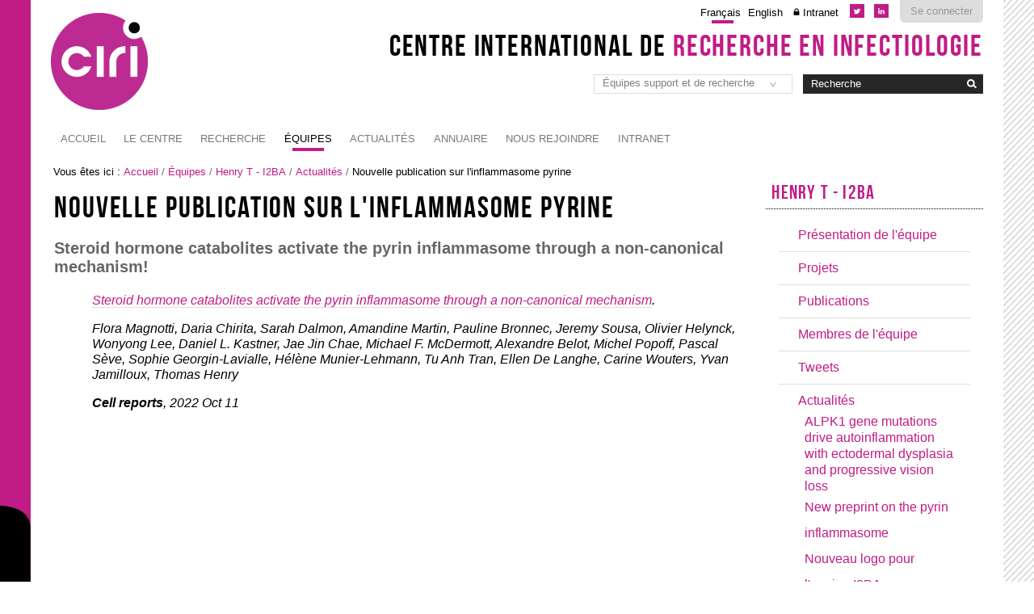

--- FILE ---
content_type: text/html;charset=utf-8
request_url: https://ciri.ens-lyon.fr/teams/I2BA/news/cell-reports-paper-on-the-pyrin-inflammasome?set_language=fr&cl=fr
body_size: 8103
content:

<!DOCTYPE html>

<html xmlns="http://www.w3.org/1999/xhtml" lang="fr">

    
    
    
    
    


<head>
    <meta http-equiv="Content-Type" content="text/html; charset=utf-8" />

    
        <base href="https://ciri.ens-lyon.fr/teams/I2BA/news/cell-reports-paper-on-the-pyrin-inflammasome" /><!--[if lt IE 7]></base><![endif]-->
    

    
        <meta content="Steroid hormone catabolites activate the pyrin inflammasome through a non-canonical mechanism!" name="DC.description" /><meta content="Steroid hormone catabolites activate the pyrin inflammasome through a non-canonical mechanism!" name="description" /><meta content="text/html" name="DC.format" /><meta content="Actualité" name="DC.type" /><meta content="2022/10/19 - " name="DC.date.valid_range" /><meta content="2022-10-19T07:37:56+01:00" name="DC.date.modified" /><meta content="2022-10-19T07:37:46+01:00" name="DC.date.created" /><meta content="fr" name="DC.language" />

  
    <link rel="stylesheet" type="text/css" media="screen" href="https://ciri.ens-lyon.fr/portal_css/Charte%20ENS%20Lyon%202014/reset-cachekey-ed6722583f4f933e993d202fdae1a957.css" />
    <link rel="stylesheet" type="text/css" href="https://ciri.ens-lyon.fr/portal_css/Charte%20ENS%20Lyon%202014/base-cachekey-24188b5261eeb2f93e71b0353483133c.css" />
        <!--[if lt IE 8]>    
    
    <link rel="stylesheet" type="text/css" media="screen" href="https://ciri.ens-lyon.fr/portal_css/Charte%20ENS%20Lyon%202014/IEFixes-cachekey-561f9fdcb410c7a6f67743f9f5b04ffa.css" />
        <![endif]-->
    
    <style type="text/css" media="screen">@import url(https://ciri.ens-lyon.fr/portal_css/Charte%20ENS%20Lyon%202014/charteens2014-cachekey-994ab6c9e3f4946ea10e8b913315089a.css);</style>
        <!--[if lte IE 8]>    
    
    <style type="text/css" media="screen">@import url(https://ciri.ens-lyon.fr/portal_css/Charte%20ENS%20Lyon%202014/charteens2014_IEFixes-cachekey-181a5bc4e5e26a5d2a15fcee0c0cd1e0.css);</style>
        <![endif]-->
    
    <link rel="stylesheet" type="text/css" media="screen" href="https://ciri.ens-lyon.fr/portal_css/Charte%20ENS%20Lyon%202014/resourcecontentleadimage-cachekey-fa6ab3a0a86580c684c13986574c1cb8.css" />
    <style type="text/css" media="all">@import url(https://ciri.ens-lyon.fr/portal_css/Charte%20ENS%20Lyon%202014/resourceContentWellPortlets.stylesContentWellPortlets-cachekey-d395cf3ba563026f54d4bf1bc162adef.css);</style>
    <style type="text/css">@import url(https://ciri.ens-lyon.fr/portal_css/Charte%20ENS%20Lyon%202014/ploneannuaire-cachekey-1b0148ef5b0b827163fd497f7b93881e.css);</style>
    <style type="text/css">@import url(https://ciri.ens-lyon.fr/++resource++enslyon.charte2014.stylesheets/bxslider/bxslider.css);</style>
    <link rel="stylesheet" type="text/css" media="all" href="https://ciri.ens-lyon.fr/portal_css/Charte%20ENS%20Lyon%202014/ploneCustom-cachekey-8bc9f8ae83f369bc393297fadd4da9ec.css" />

  
  
    <script type="text/javascript" src="https://ciri.ens-lyon.fr/portal_javascripts/Charte%20ENS%20Lyon%202014/resourceplone.app.jquery-cachekey-edcc612603fac65dc8bde0405773029e.js"></script>
    <script type="text/javascript" src="https://ciri.ens-lyon.fr/portal_javascripts/Charte%20ENS%20Lyon%202014/ckeditor_vars-cachekey-096b86aefc68a7c4bc5b7f45e07c8e0f.js"></script>
    <script type="text/javascript" src="https://ciri.ens-lyon.fr/portal_javascripts/Charte%20ENS%20Lyon%202014/collective.js.jqueryui.custom.min-cachekey-443ed0f361d6f430929273b8a1f052c8.js"></script>
    <script type="text/javascript">
/* - ploneannuaire_contacts.js - */
// https://ciri.ens-lyon.fr/portal_javascripts/ploneannuaire_contacts.js?original=1

</script>
    <script type="text/javascript" src="https://ciri.ens-lyon.fr/portal_javascripts/Charte%20ENS%20Lyon%202014/plonebooking-cachekey-47beb1173827ce127f05065d290b7b9a.js"></script>
    <script type="text/javascript" src="https://platform.twitter.com/widgets.js"></script>
    <script type="text/javascript" src="https://ciri.ens-lyon.fr/portal_javascripts/Charte%20ENS%20Lyon%202014/zoombox-cachekey-68c481a4d00809d9e9498722a29872fe.js"></script>
    <script type="text/javascript" src="https://ciri.ens-lyon.fr/++resource++enslyon.charte2014.javascripts/bxslider.min.js"></script>
    <script type="text/javascript" src="https://ciri.ens-lyon.fr/portal_javascripts/Charte%20ENS%20Lyon%202014/ciri.js"></script>


<title>Nouvelle publication sur l'inflammasome pyrine &mdash; Centre International de Recherche en Infectiologie</title>
        
    <link rel="canonical" href="https://ciri.ens-lyon.fr/teams/I2BA/news/cell-reports-paper-on-the-pyrin-inflammasome" />

    <link rel="shortcut icon" type="image/x-icon" href="https://ciri.ens-lyon.fr/favicon.ico" />
    <link rel="apple-touch-icon" href="https://ciri.ens-lyon.fr/touch_icon.png" />


<script type="text/javascript">
        jQuery(function($){
            if (typeof($.datepicker) != "undefined"){
              $.datepicker.setDefaults(
                jQuery.extend($.datepicker.regional['fr'],
                {dateFormat: 'dd/mm/yy'}));
            }
        });
        </script>




    <link rel="search" href="https://ciri.ens-lyon.fr/@@search" title="Recherche dans ce site" />



        
        
        
        
        

        <meta name="viewport" content="width=device-width, initial-scale=0.6666, maximum-scale=1.0, minimum-scale=0.6666" />
        <meta name="generator" content="Plone - http://plone.org" />
    
</head>

<body data-globalnav_tel="True" class="template-newsitem_view portaltype-news-item site-ciri section-teams subsection-I2BA subsection-I2BA-news subsection-I2BA-news-cell-reports-paper-on-the-pyrin-inflammasome icons-on userrole-anonymous " dir="ltr">
<div id="bande-onglet">
    <img id="burger-ens" src="https://ciri.ens-lyon.fr/++resource++enslyon.charte2014.images/burger.png" />
</div>
<div id="visual-portal-wrapper">
  
    <div id="portal-top" class="row">
        <div class="cell width-full position-0">
            <div id="portal-header">
    <p class="hiddenStructure">
  <a accesskey="2" href="https://ciri.ens-lyon.fr/teams/I2BA/news/cell-reports-paper-on-the-pyrin-inflammasome?set_language=fr&amp;cl=fr#content">Aller au contenu.</a> |

  <a accesskey="6" href="https://ciri.ens-lyon.fr/teams/I2BA/news/cell-reports-paper-on-the-pyrin-inflammasome?set_language=fr&amp;cl=fr#portal-globalnav">Aller à la navigation</a>
</p>

<div id="portal-personaltools-wrapper">

<p class="hiddenStructure">Outils personnels</p>



<ul class="actionMenu deactivated" id="portal-personaltools">
  <li id="anon-personalbar">
    
        <a href="https://ciri.ens-lyon.fr/login_form" id="personaltools-login">Se connecter</a>
    
  </li>
</ul>

</div>

<ul id="reseaux_sociaux_viewlet">
	
	
		<li><a id="lien_twitter" href="https://twitter.com/CIRI_Lyon"><img src="https://ciri.ens-lyon.fr/++resource++enslyon.charte2014.images/picto-twitter.png" /></a></li>
	
        <li><a id="lien_linkedin" href="https://fr.linkedin.com/company/ciri-lyon"><img src="https://ciri.ens-lyon.fr/picto-linkedin.svg" alt="Le CIRI sur Linkedin" /></a></li>
	
</ul>

<ul id="portal-languageselector">
       <li class="currentLanguage language-fr">
        <a href="https://ciri.ens-lyon.fr/teams/I2BA/news/cell-reports-paper-on-the-pyrin-inflammasome/switchLanguage?set_language=fr" title="Français">Français</a>
    </li>

    
    <li class="language-en">
        <a href="https://ciri.ens-lyon.fr/teams/I2BA/news/cell-reports-paper-on-the-pyrin-inflammasome/switchLanguage?set_language=en" title="English">English</a>
    </li>
    
    
    
    
<li class="intranet"><a title="Authentification requise" href="https://ciri.ens-lyon.fr/intranet">Intranet</a>

</li>
</ul>

<div id="site_title_viewlet">
	<a href="https://ciri.ens-lyon.fr">Centre International de <strong>Recherche en Infectiologie</strong></a>
</div> 


<div id="portal-searchbox">

    <form id="searchGadget_form" action="https://ciri.ens-lyon.fr/@@search">

        <div class="LSBox">
        <label class="hiddenStructure" for="searchGadget">Chercher par</label>

        <input name="SearchableText" type="text" size="18" title="Recherche" placeholder="Recherche" accesskey="4" class="searchField" id="searchGadget" />

        <input class="searchButton" type="image" value="Rechercher" src="https://ciri.ens-lyon.fr/++resource++enslyon.charte2014.images/boutonrecherche.jpg" />

        <div class="searchSection">
            <input id="searchbox_currentfolder_only" class="noborder" type="checkbox" name="path" value="/ciri/teams/I2BA/news" />
            <label for="searchbox_currentfolder_only" style="cursor: pointer">Seulement dans le dossier courant</label>
        </div>

        <div class="LSResult" id="LSResult"><div class="LSShadow" id="LSShadow"></div></div>
        </div>
    </form>

    <div id="portal-advanced-search" class="hiddenStructure">
        <a href="https://ciri.ens-lyon.fr/@@search" accesskey="5">Recherche avancée…</a>
    </div>

</div>

<select id="liens_autres" class="cs-select cs-skin-border">
	<option value="#">Équipes support et de recherche</option>
	<option target="_blank" value="https://ciri.ens-lyon.fr/teams/ubive">BAIZE S-UBIVE</option>
	<option target="_blank" value="https://ciri.ens-lyon.fr/teams/horigene">CHARPENTIER X-Horigene</option>
	<option target="_blank" value="https://ciri.ens-lyon.fr/teams/lp2l">CIMARELLI A-LP2L</option>
	<option target="_blank" value="https://ciri.ens-lyon.fr/teams/evir">COSSET FL-EVIR	</option>
	<option target="_blank" value="https://ciri.ens-lyon.fr/teams/LegioPath">DOUBLET P-JARRAUD S-LegioPath</option>
	<option target="_blank" value="https://ciri.ens-lyon.fr/teams/VIV">DREUX M-VIV</option>
	<option target="_blank" value="https://ciri.ens-lyon.fr/teams/HepVir">DURANTEL D-HepVir</option>
	<option target="_blank" value="https://ciri.ens-lyon.fr/teams/or">DUTARTRE H/JOURNO C-OR</option>
	<option target="_blank" value="https://ciri.ens-lyon.fr/teams/APY">FAURE M-APY</option>
	<option target="_blank" value="https://ciri.ens-lyon.fr/teams/lib">GENESTIER L/BACHY E-LIB</option>
	<option target="_blank" value="https://ciri.ens-lyon.fr/teams/I2BA">HENRY T-I2BA</option>
	<option target="_blank" value="https://ciri.ens-lyon.fr/teams/IbIV">HORVAT B-IbIV</option>
	<option target="_blank" value="https://ciri.ens-lyon.fr/teams/VirPath">LINA B-CALATRAVA M-VirPath</option>
	<option target="_blank" value="https://ciri.ens-lyon.fr/teams/VIRIMI">LOTTEAU V-VIRIMI</option>
	<option target="_blank" value="https://ciri.ens-lyon.fr/teams/icl">MARVEL J-ICL</option>
	<option target="_blank" value="https://ciri.ens-lyon.fr/teams/nitrovire">MATHIEU C-NITROVIRE</option>
	<option target="_blank" value="https://ciri.ens-lyon.fr/teams/reve">OHLMANN T-REVE</option>
	<option target="_blank" value="https://ciri.ens-lyon.fr/teams/gimap">PAUL S-GIMAP</option>
	<option target="_blank" value="https://ciri.ens-lyon.fr/teams/persist">PERSONNIC N-PERSIST</option>
	<option target="_blank" value="https://ciri.ens-lyon.fr/teams/nlrp3">PY B-NLRP3</option>
	<option target="_blank" value="https://ciri.ens-lyon.fr/teams/genomic">ROUSSET F-GENOMIC</option>
	<option target="_blank" value="https://ciri.ens-lyon.fr/teams/nopab">THAUNAT O-NOPAB</option>
	<option target="_blank" value="https://ciri.ens-lyon.fr/teams/stapath">VANDENESCH F-Stapath</option>
	<option target="_blank" value="https://ciri.ens-lyon.fr/teams/phe3id">VANHEMS P-PHE3ID</option>
	<option target="_blank" value="https://ciri.ens-lyon.fr/teams/eia">VOCANSON M-EIA</option>
	<option target="_blank" value="https://ciri.ens-lyon.fr/teams/mbpv">VOLCHKOV V-MBPV</option>
	<option target="_blank" value="https://ciri.ens-lyon.fr/teams/lyacts">WALZER T-LYACTS</option>
<script>
	$(document).ready(function() {
		$("#liens_autres").change(function(){
			var cible = $(this).find("option:selected").val();
			if (cible != "#"){
				window.open(cible,'_self')
			}
		})
	});
</script>
		
</select>
<a id="portal-logo" title="Centre International de Recherche en Infectiologie" accesskey="1" href="https://ciri.ens-lyon.fr">
    <img src="/ciri/configuration/fiche-de-configuration-charte-ENS/@@images/logo_site" alt="" />
</a>

<a href="https://ciri.ens-lyon.fr" class="lien_accueil" title="Accueil Centre International de Recherche en Infectiologie"></a>



    <h5 class="hiddenStructure">Navigation</h5>

    <ul id="portal-globalnav"><li id="portaltab-index_html" class="plain"><a href="https://ciri.ens-lyon.fr" class="plain" title="">Accueil</a></li>
<li id="portaltab-ciri" class="plain"><a href="https://ciri.ens-lyon.fr/ciri" class="plain" title="">Le Centre</a>
                <ul class="submenu">
                    <li>

    

        <a href="https://ciri.ens-lyon.fr/ciri/le-ciri-en-bref" class="state-publised" title="Fondé en 2013, le CIRI est un acteur majeur de la recherche en infectiologie en France et dans le Monde.">
            
            A propos du CIRI
        </a>

        
    
</li>


<li>

    

        <a href="https://ciri.ens-lyon.fr/ciri/gouvernance" class="state-publised" title="">
            
            Gouvernance du Centre
        </a>

        
    
</li>


<li>

    

        <a href="https://ciri.ens-lyon.fr/ciri/comites-et-commissions" class="state-publised" title="Comités et commissions du CIRI, correspondants et référents">
            
            Comités et commissions
        </a>

        
    
</li>


<li>

    

        <a href="https://ciri.ens-lyon.fr/ciri/equipes-support" class="state-publised" title="">
            
            Equipes support
        </a>

        
    
</li>


<li>

    

        <a href="https://ciri.ens-lyon.fr/ciri/localisations" class="state-publised" title="">
            
            Localisations
        </a>

        
    
</li>


<li>

    

        <a href="https://ciri.ens-lyon.fr/ciri/teaching" class="state-publised" title="">
            
            Enseignement
        </a>

        
    
</li>


<li>

    

        <a href="https://ciri.ens-lyon.fr/ciri/clinic" class="state-publised" title="">
            
            Recherche clinique
        </a>

        
    
</li>
                </ul>
            </li>
<li id="portaltab-recherche" class="plain"><a href="https://ciri.ens-lyon.fr/recherche" class="plain" title="">Recherche</a>
                <ul class="submenu">
                    <li>

    

        <a href="https://ciri.ens-lyon.fr/ciri/specialites/bacterio" class="state-publised" title="">
            
            Bactériologie
        </a>

        
    
</li>


<li>

    

        <a href="https://ciri.ens-lyon.fr/ciri/specialites/immuno" class="state-publised" title="">
            
            Immunologie
        </a>

        
    
</li>


<li>

    

        <a href="https://ciri.ens-lyon.fr/ciri/specialites/viro" class="state-publised" title="">
            
            Virologie
        </a>

        
    
</li>


<li>

    

        <a href="https://ciri.ens-lyon.fr/teams" class="state-publised" title="">
            
            Toutes les équipes
        </a>

        
    
</li>


<li>

    

        <a href="https://ciri.ens-lyon.fr/recherche/trans-projects" class="state-publised" title="">
            
            Projets intramuros du CIRI
        </a>

        
    
</li>


<li>

    

        <a href="https://ciri.ens-lyon.fr/ciri/clinic" class="state-publised" title="">
            
            Recherche clinique
        </a>

        
    
</li>
                </ul>
            </li>
<li id="portaltab-teams" class="selected"><a href="https://ciri.ens-lyon.fr/teams" class="plain" title="">Équipes</a>
                <ul class="submenu">
                    <li>

    

        <a href="https://ciri.ens-lyon.fr/teams/anciennes-equipes" class="state-publised" title="">
            
            Anciennes équipes
        </a>

        
    
</li>
                </ul>
            </li>
<li id="portaltab-news" class="plain"><a href="https://ciri.ens-lyon.fr/news" class="plain" title="">Actualités</a></li>
<li id="portaltab-annuaire" class="plain"><a href="https://ciri.ens-lyon.fr/annuaire" class="plain" title="">Annuaire</a></li>
<li id="portaltab-nous-rejoindre" class="plain"><a href="https://ciri.ens-lyon.fr/nous-rejoindre" class="plain" title="">NOUS REJOINDRE</a></li>
<li><a href="https://ciri.ens-lyon.fr/intranet">Intranet</a></li></ul>

</div>


    <div id="portlets-in-header" class="row">
         
             
                 <div class="cell InHeaderPortletManager1 width-full position-0">


  
    

    <div id="portletwrapper-436f6e74656e7457656c6c506f72746c6574732e496e486561646572506f72746c65744d616e61676572310a636f6e746578740a2f636972690a706f72746c65742d7a6f6e656964656e74696669616e74652d6e6577" class="portletWrapper kssattr-portlethash-436f6e74656e7457656c6c506f72746c6574732e496e486561646572506f72746c65744d616e61676572310a636f6e746578740a2f636972690a706f72746c65742d7a6f6e656964656e74696669616e74652d6e6577">
      <div>
        


  
    
	<div id="zone-identifiante-new" class="row">
	<div id="tetiere" class="cell width-3:4 position-0 ">
			<ul class="bxslider">

    <a href="https://ciri.ens-lyon.fr/ciri/news/2025/francois-rousset-laureat-des-bourses-starting-de-lerc" class="ImageBg" style="background:url(https://ciri.ens-lyon.fr/a-la-une/francois-rousset-genomics-laureat-des-bourses-starting-grant-de-lerc/leadImage) center center no-repeat">
		<li>
			
				<img height="300" src="https://ciri.ens-lyon.fr/++resource++enslyon.charte2014.images/spacer.png" title="François Rousset (GenoMics) lauréat des bourses &quot;Starting Grant&quot; de l'ERC" />

			
		</li>
	</a>


    <a href="https://ciri.ens-lyon.fr/ciri/news/2025/stephane-paul-gimap-parmi-les-nouveaux-laureats-de-linstitut-universitaire-de-france-iuf" class="ImageBg" style="background:url(https://ciri.ens-lyon.fr/a-la-une/lien-iuf-2025/leadImage) center center no-repeat">
		<li>
			
				<img height="300" src="https://ciri.ens-lyon.fr/++resource++enslyon.charte2014.images/spacer.png" title="Stéphane Paul (GIMAP) parmi les nouveaux lauréats de l'Institut Universitaire de France (IUF)" />

			
		</li>
	</a>


    <a href="https://ciri.ens-lyon.fr/ciri/news/2025/le-travail-de-thomas-henry-et-plusieurs-chercheurs-en-format-bd" class="ImageBg" style="background:url(https://ciri.ens-lyon.fr/a-la-une/les-travaux-de-thomas-henry-ib2a-en-format-bd/leadImage) center center no-repeat">
		<li>
			
				<img height="300" src="https://ciri.ens-lyon.fr/++resource++enslyon.charte2014.images/spacer.png" title="Les travaux de Thomas Henry (IB2A) en format BD" />

			
		</li>
	</a>


    <a href="https://ciri.ens-lyon.fr/ciri/news/feder" class="ImageBg" style="background:url(https://ciri.ens-lyon.fr/a-la-une/FEDER/leadImage) center center no-repeat">
		<li>
			
				<img height="300" src="https://ciri.ens-lyon.fr/++resource++enslyon.charte2014.images/spacer.png" title="Les collectivités nous soutiennent" />

			
		</li>
	</a>


</ul>
			<script class="secret-source">
		        $('.bxslider').bxSlider({
		           captions: true,
		           auto:true,
                           autoControls: true,
		           autoHover:true,
		           responsive:true,
		           randomStart:false,
                           pause:10000,
		        });
      		</script>
		</div>

		<div id="partenaires-wrapper" class="cell width-1:4 position-3:4 ">
			<div id="bloc-partenaires">



<div id="bloc-partenaires">
<div id="bloc-tutelle">
<h4>Tutelles</h4>


<p><a href="https://www.inserm.fr/" target="_blank"><img alt="logo Inserm" src="resolveuid/1c9e7a49461547c2aae352f9eb120372" /></a>&nbsp; &nbsp; &nbsp;&nbsp;<a href="https://www.cnrs.fr/" target="_blank"><img alt="logo cnrs" src="resolveuid/39f0d07efab84c5a82e8d826aa0f4705" /></a><a href="http://www.ens-lyon.fr/" target="_blank"><img alt="logo ENSL" src="resolveuid/7aa851e676f14c69887da49383129b56" /></a>&nbsp; &nbsp; &nbsp; &nbsp;<a href="https://www.univ-lyon1.fr/" target="_blank"><img alt="logo ucb1" src="resolveuid/00bbf446051042578a8a799b7b9fc2c5" /></a></p>
<hr />
<h4>Tutelles secondaires</h4>

<p>
<a href="https://www.chu-lyon.fr/" target="_blank"><img alt="logo ENSL" src="resolveuid/04b0e11a4fd94f23af6ce29cf836b17a" style="margin-top: auto; margin-bottom: auto; max-width: 100%; width: 50px; height: 50px;" /></a>
<a href="https://www.univ-st-etienne.fr/fr/index.html" target="_blank"><img alt="logo ucb1" src="resolveuid/ddd3d8eb9df74ee4a7de5cb88348fae4" style="margin-top: auto; margin-bottom: auto; max-width: 100%; width: 123px; height: 65px;" /></a>
</p>

</div>
</div>



</div>
</div></div>

  

  


      </div>
    </div>
    
  

</div> 
             
         
    </div>

    


        </div>
    </div>
    <div id="zone-identifiante" class="row">
            
    </div>
    <div id="portal-columns" class="row">

        <div id="portal-column-content" class="cell width-3:4 position-0">

            <div id="viewlet-above-content"><div id="portal-breadcrumbs">

    <span id="breadcrumbs-you-are-here">Vous êtes ici :</span>
    <span id="breadcrumbs-home">
        <a href="https://ciri.ens-lyon.fr">Accueil</a>
        <span class="breadcrumbSeparator">
            /
            
        </span>
    </span>
    <span id="breadcrumbs-1" dir="ltr">
        
            <a href="https://ciri.ens-lyon.fr/teams">Équipes</a>
            <span class="breadcrumbSeparator">
                /
                
            </span>
            
         
    </span>
    <span id="breadcrumbs-2" dir="ltr">
        
            <a href="https://ciri.ens-lyon.fr/teams/I2BA">Henry T - I2BA</a>
            <span class="breadcrumbSeparator">
                /
                
            </span>
            
         
    </span>
    <span id="breadcrumbs-3" dir="ltr">
        
            <a href="https://ciri.ens-lyon.fr/teams/I2BA/news">Actualités</a>
            <span class="breadcrumbSeparator">
                /
                
            </span>
            
         
    </span>
    <span id="breadcrumbs-4" dir="ltr">
        
            
            
            <span id="breadcrumbs-current">Nouvelle publication sur l'inflammasome pyrine</span>
         
    </span>

</div>

<div id="portlets-above" class="row">
    
    
</div>


</div>

            
                <div class="">

                    

                    

    <dl class="portalMessage info" id="kssPortalMessage" style="display:none">
        <dt>Info</dt>
        <dd></dd>
    </dl>



                    
                        <div id="content">

                            

                            

                             <div id="viewlet-above-content-title"></div>
                             
                                 
                                 
            
                <h1 id="parent-fieldname-title" class="documentFirstHeading">
                    Nouvelle publication sur l'inflammasome pyrine
                </h1>
            
            
        
                             
                             <div id="viewlet-below-content-title">

<div id="portlets-below" class="row">

     
     
</div>


</div>

                             
                                 
                                 
            
                <div id="parent-fieldname-description" class="documentDescription">
                   Steroid hormone catabolites activate the pyrin inflammasome through a non-canonical mechanism!
                </div>
            
            
        
                             

                             <div id="viewlet-above-content-body">

</div>
                             <div id="content-core">
                                 
    

        

        

        <div id="parent-fieldname-text" class="plain">
            <p style="margin-left:35.4pt;"><em><a href="https://www.cell.com/cell-reports/fulltext/S2211-1247(22)01322-5" target="_blank">Steroid hormone catabolites activate the pyrin inflammasome through a non-canonical mechanism</a>.</em></p>

<p style="margin-left:35.4pt;"><em>Flora Magnotti, Daria Chirita, Sarah Dalmon, Amandine Martin, Pauline Bronnec, Jeremy Sousa, Olivier Helynck, Wonyong Lee, Daniel L. Kastner, Jae Jin Chae, Michael F. McDermott, Alexandre Belot, Michel Popoff, Pascal Sève, Sophie Georgin-Lavialle, Hélène Munier-Lehmann, Tu Anh Tran, Ellen De Langhe, Carine Wouters, Yvan Jamilloux, Thomas Henry</em></p>

<p style="margin-left:35.4pt;"><strong><em>Cell reports</em></strong><em>, 2022 Oct 11</em></p>

        </div>
    

                             </div>
                             <div id="viewlet-below-content-body">



    <div class="visualClear"><!-- --></div>

    <div class="documentActions">
        

        

    </div>

</div>

                            
                        </div>
                    

                    
                </div>
            

            <div id="viewlet-below-content">






<div id="portlets-below" class="row">
     
     
</div>


</div>
        </div>

        
        

        <div id="portal-column-two" class="cell width-1:4 position-3:4">
            
                
  
    
    <div id="portletwrapper-706c6f6e652e7269676874636f6c756d6e0a636f6e746578740a2f636972692f7465616d732f493242410a68656e72792d742d61326261" class="portletWrapper kssattr-portlethash-706c6f6e652e7269676874636f6c756d6e0a636f6e746578740a2f636972692f7465616d732f493242410a68656e72792d742d61326261">
      <div>
        
<dl class="portlet portletNavigationTree">

    <dt class="portletHeader">
        <span class="portletTopLeft"></span>
        <a href="https://ciri.ens-lyon.fr/teams/I2BA" class="tile">Henry T - I2BA</a>
        <span class="portletTopRight"></span>
    </dt>

    <dd class="portletItem lastItem">
        <ul class="navTree navTreeLevel0">
            
            



<li class="navTreeItem visualNoMarker section-presentation">

    


        <a href="https://ciri.ens-lyon.fr/teams/I2BA/presentation" class="state-publised contenttype-document" title="L’équipe « Inflammasomes, infections bactériennes et autoinflammation » a été créée en 2009 à Lyon. L’équipe est dirigée par Thomas Henry et étudie les inflammasomes, leur activation physiologique dans le cadre des réponses immunes antibactériennes et leur activation pathologique dans les maladies autoinflammatoires humaines.">
            
            <span>Présentation de l'équipe</span>
        </a>

        

    
</li>


<li class="navTreeItem visualNoMarker navTreeFolderish section-projets">

    


        <a href="https://ciri.ens-lyon.fr/teams/I2BA/projets" class="state-publised navTreeFolderish contenttype-folder" title="Les projets de l'équipe sont centrés sur deux axes

1-Inflammasomes et réponses cytosoliques antibactériennes
2-Inflammasomes et maladies autoinflammatoires">
            
            <span>Projets</span>
        </a>

        

    
</li>


<li class="navTreeItem visualNoMarker section-publis">

    


        <a href="https://ciri.ens-lyon.fr/teams/I2BA/publis" class="state-publised contenttype-document" title="Publications majeures de l'équipe (2015-2022)">
            
            <span>Publications</span>
        </a>

        

    
</li>


<li class="navTreeItem visualNoMarker section-mbs">

    


        <a href="https://ciri.ens-lyon.fr/teams/I2BA/mbs" class="state-publised contenttype-document" title="">
            
            <span>Membres de l'équipe</span>
        </a>

        

    
</li>


<li class="navTreeItem visualNoMarker section-tweets">

    


        <a href="https://ciri.ens-lyon.fr/teams/I2BA/tweets" class="state-publised contenttype-document" title="">
            
            <span>Tweets</span>
        </a>

        

    
</li>


<li class="navTreeItem visualNoMarker navTreeItemInPath navTreeFolderish section-news">

    


        <a href="https://ciri.ens-lyon.fr/teams/I2BA/news" class="state-publised navTreeItemInPath navTreeFolderish contenttype-folder" title="Meetings, publications and miscellaneous events!">
            
            <span>Actualités</span>
        </a>

        
            <ul class="navTree navTreeLevel1">
                



<li class="navTreeItem visualNoMarker section-alpk1-gene-mutations-drive-autoinflammation-with">

    


        <a href="https://ciri.ens-lyon.fr/teams/I2BA/news/alpk1-gene-mutations-drive-autoinflammation-with-ectodermal-dysplasia-and-progressive-vision-loss" class="state-publised contenttype-publication" title="ALPK1 est une kinase qui détecte un métabolite bactérien de la voie de biosynthèse du LPS. Notre clinicien préféré décrit une nouvelle famille de patients. Cette maladie monogénique rare associée à une perte de vision est encore mal connue dans le domaine de l'autoinflammation et cette description d'une nouvelle famille de patients devrait sensibiliser aux symptômes inflammatoires associés à cette maladie. 
">
            
            <span>ALPK1 gene mutations drive autoinflammation with ectodermal dysplasia and progressive vision loss</span>
        </a>

        

    
</li>


<li class="navTreeItem visualNoMarker section-new-preprint-on-the-pyrin-inflammasome">

    


        <a href="https://ciri.ens-lyon.fr/teams/I2BA/news/new-preprint-on-the-pyrin-inflammasome" class="state-publised contenttype-news-item" title="Check out our new preprint in BioRxiv by Flora and colleagues on the discovery of novel activators of the pyrin inflammasome.
">
            
            <span>New preprint on the pyrin inflammasome</span>
        </a>

        

    
</li>


<li class="navTreeItem visualNoMarker section-ib2a-team-has-a-logo">

    


        <a href="https://ciri.ens-lyon.fr/teams/I2BA/news/ib2a-team-has-a-logo" class="state-publised contenttype-news-item" title="Daria Chirita, phD student and talented Logo designer!
Thanks!">
            
            <span>Nouveau logo pour l'equipe I2BA</span>
        </a>

        

    
</li>


<li class="navTreeItem visualNoMarker navTreeCurrentNode section-cell-reports-paper-on-the-pyrin-inflammasome">

    


        <a href="https://ciri.ens-lyon.fr/teams/I2BA/news/cell-reports-paper-on-the-pyrin-inflammasome" class="state-publised navTreeCurrentItem navTreeCurrentNode contenttype-news-item" title="Steroid hormone catabolites activate the pyrin inflammasome through a non-canonical mechanism!">
            
            <span>Nouvelle publication sur l'inflammasome pyrine</span>
        </a>

        

    
</li>


<li class="navTreeItem visualNoMarker section-i2ba-joins-ceremaia">

    


        <a href="https://ciri.ens-lyon.fr/teams/I2BA/news/i2ba-joins-ceremaia" class="state-publised contenttype-news-item" title="Avec le Dr Yvan Jamilloux et le service de médecine interne de la Croix Rousse, Hospices Civils de Lyon, nous sommes ravis de rejoindre le CeRéMAIA, le centre national de référence des maladies autoinflammatoires et des amyloses.">
            
            <span>L'équipe I2BA rejoint le CeRéMAIA</span>
        </a>

        

    
</li>




            </ul>
        

    
</li>




        </ul>
        <span class="portletBottomLeft"></span>
        <span class="portletBottomRight"></span>
    </dd>
</dl>


      </div>
    </div>
    
  




            
        </div>
        
    </div>


    <div id="portal-footer-wrapper" class="row">
        <div class="cell width-full position-0">
            <div id="portlets-footer" class="row">
     
     
</div>




<div id="portal-footer">

	<div class="row">

		<div class="cell width-1:4 position-0">
			<h2>Contacts</h2>
			<p class="text-multilignes">
				<span>CIRI</span>
				<span>46 Allée d’Italie</span>
				<span>69364 Lyon Cedex 07</span>
			</p>
			<p class="text-multilignes">
				<span>T&eacute;l : <a href="tel:+334 37 28 23 60">(+33) 4 37 28 23 60</a></span>

				
			</p>
			<a href="https://ciri.ens-lyon.fr/contact-info">Nous contacter par mail</a>
		</div>


	 	

		

	</div>
</div>
<ul id="portal-siteactions">

    <li id="siteaction-sitemap"><a href="https://ciri.ens-lyon.fr/sitemap" accesskey="3" title="Plan du site">Plan du site</a></li>
    <li id="siteaction-accessibility"><a href="https://ciri.ens-lyon.fr/accessibility-info" accesskey="0" title="Accessibilité : non conforme">Accessibilité : non conforme</a></li>
    <li id="siteaction-contact"><a href="https://ciri.ens-lyon.fr/contact-info" accesskey="9" title="Contact">Contact</a></li>
    <li id="siteaction-mentions-legales"><a href="https://ciri.ens-lyon.fr/ciri/mentions-legales" accesskey="" title="Mentions légales">Mentions légales</a></li>
</ul>

        </div>
    </div>



</div>

<div id="trame"></div>

</body>
</html>





--- FILE ---
content_type: text/css;charset=utf-8
request_url: https://ciri.ens-lyon.fr/portal_css/Charte%20ENS%20Lyon%202014/ploneannuaire-cachekey-1b0148ef5b0b827163fd497f7b93881e.css
body_size: 3591
content:

/* - ploneannuaire.css - */
/* https://ciri.ens-lyon.fr/portal_css/ploneannuaire.css?original=1 */
/* */
#annuaire,
#annuaire-contact{
width:60%;
}
.annuaireAbcedaire,
#content ul.annuaireAbcedaire {
list-style: none;
margin: 0;
margin-bottom: 1em;
}
.annuaireAbcedaire li,
#content ul.annuaireAbcedaire li {
display: inline;
margin: 0;
margin-right: 0.5em;
}
.annuaireAbcedaire .selected,
#content ul.annuaireAbcedaire .selected {
font-weight: bold;
font-size: 150%;
text-decoration: none;
}
#annuaire div.AnnuaireItem {
margin-bottom:10px;
min-height:100px;
padding:10px;
box-shadow:2px 2px 10px #ccc;
border-radius:5px;
-moz-border-radius:5px;
-webkit-border-radius:5px;
-o-border-radius:5px;
}
#annuaire div.AnnuaireItem.even {
background:#F3F1E7;
}
#annuaire-contact ul{
list-style-position:outside;
padding:10px;
margin-bottom:5px;
margin-left:0;
box-shadow:2px 2px 10px #ccc;
border:solid 1px #ccc;
border-radius:5px;
-moz-border-radius:5px;
-webkit-border-radius:5px;
-o-border-radius:5px;
}
#annuaire-contact ul li{
list-style:none;
}
.portrait img {
float:right;
clear:both;
}
#annuaire-contact .portrait img{
margin:10px;
}
#annuaire .portrait img{
margin-top:-1.5em;
}
ul#contact-info li{
list-style-image:url(fleche.gif);
}
/* */


/* - ploneannuaire_popup.css - */
/* https://ciri.ens-lyon.fr/portal_css/ploneannuaire_popup.css?original=1 */
/* */
.annuairePopupPosition {
position: relative;
z-index: 1;
}
#annuaire-contact-popup {
display: block;
position: absolute;
font-size: 10px;
top: 30px;
left: -40px;
border: 1px solid White;
background: #eef3f5;
width: 300px;
padding: 0.5em;
z-index: 1000;
font-weight: normal;
text-decoration: none;
}
#annuaire-contact-popup h6 {
padding: 0px;
margin: 0px;
font-size: 10px;
}
#annuaire-contact-popup p {
padding: 0px;
margin: 0px;
font-size: 10px;
}
.highlightedAnnuaireTerm {
border-bottom: 2px dotted Black;
background: #eef3f5;
cursor: help;
z-index: 2;
}
/* */


/* - plonebooking_styles.css - */
@media screen {
/* https://ciri.ens-lyon.fr/portal_css/plonebooking_styles.css?original=1 */
/* */
/* */
#fieldsetlegend-metadata{
display:none;
}
.formTab lastFormTab{
display:none;
}
fieldset {
line-height:1em;
}
table.bookingsListing {
width: 100%;
}
table.bookingsListing th {
padding: 0.2em 0.5em;
}
table.bookingsListing td {
padding: 0;
border: 1px solid #DDDDDD;
vertical-align : top;
}
table.bookingsListing td.bookingCell {
text-align: center;
}
table.bookingsListing td.bookingHourCell {
padding: 0.4em 0.5em;
vertical-align: middle;
}
table.bookingsListing td.bookingCell a {
display: block;
padding: 0.4em 0.5em !important;
margin: 1px;
}
table.bookingsListing td.monthBookingCell {
padding: 0.2em;
width: 14%;
}
.monthViewList a {
display: block;
padding: 0.2em !important;
}
table.bookingsListing td.monthBookingEmptyCell {
background:#B6D6FA;
}
table.bookingsListing td.monthBookingCellWeekDay {
width: 2%;
text-align: center;
vertical-align: middle;
padding: 0;
}
.monthBookingCellWeekDay a {
display: block !important;
padding: 40px 0 !important;
font-size: 18px;
font-weight: bold;
}
.monthBookingCellWeekDay a:hover {
background-color: #97F88D !important;
text-decoration: none !important;
}
.booking-pending {
background-color: #FBDA8B !important;
}
.booking-booked {
background: #97F88D !important;
}
#bookableobject-view ul { clear: both; }
ul.legend {
list-style: none;
margin-left: 0;
}
ul.legend li {
display: inline;
margin-right: 0.4em;
padding: 0.4em 1em;
border: 1px solid #0066A1;
}
/* */
.monthViewList {
clear: both;
}
.monthViewList a {
margin: 1px;
}
.monthBookingCell .bookIt {
float: right;
}
/* */
div.groupByTabs {
padding: 0;
margin: 1em 0;
}
div.groupByTabs a {
text-decoration: none;
}
div.groupByTabs a.selected {
font-weight: bold;
text-decoration: underline;
}
div.groupByActions {
display: block;
list-style: none;
padding: 0;
margin: 0;
}
div.groupByActions a {
text-decoration: none;
}
div.groupByActions a:hover {
text-decoration: underline;
}
/* */
#booking-menu a.context {
text-decoration: none;
border: 2px outset #0066A1;
padding: 0px 4px 2px 20px;
}
#calendar-menu, #listing-menu {
margin: 10px 0;
text-align : right;
float: right;
text-decoration : none;
}
#calendar-menu a {
text-decoration: none;
}
#calendar-menu a.selected img {
text-decoration: none;
border: 3px solid blue;
}
#mode-menu {
margin: 10px 0 0px 0;
float: left;
}
#listing-menu a.selected img {
text-decoration: none;
border: 3px solid blue;
}
#dateTitle {
text-align: center;
clear: both;
}
#dateTitle a {
padding:1px 0px 1px 16px !important;
}
#plonebooking-nav {
font-size: x-small;
clear: both;
}
#plonebooking-nav #plonebooking-left-nav {
float: left;
text-align: left;
}
#plonebooking-nav #plonebooking-right-nav {
text-align: right;
}
.plonebooking_weekdays {
position: absolute;
top: 0px;
width: 13%;
height: 750px;
text-align: center;
border-left: #aaaaaa 1px solid;
}
.plonebooking_monthdays {
position: absolute;
top: 0em;
width: 13%;
height: 42.7em;
text-align: center;
font-style: bold;
font-size: 1.5em;
border-left: #aaaaaa 1px solid;
}
.plonebooking_monthcells {
margin-left: 0%;
margin-top: 4em;
position: absolute;
width: 13%;
height: 10em;
text-align: left;
overflow: auto;
}
#booking-content {
margin-top: 1em;
}
/* */
table.periodicListing {
width: 100%;
}
table.periodicListing th {
padding: 0.2em 0.5em;
}
table.periodicListing td {
padding: 0.2em 0.5em;
}
table.periodicListing td a {
display: block;
padding: 0.4em 0.5em;
}
#lstBookings {
padding-left: 30px;
}
#bookingProgressbar {
border: 1px solid #0066A1;
position: relative;
margin: 5px 0;
}
#bookingProgressbar div  {
background: #97F88D;
height: 2em;
width: 0;
}
#bookingProgressbar span {
position: absolute;
left: 0;
top: 0;
width: 100%;
text-align: center;
line-height: 2em;
}
#goto-booking, #goto-bookableobject  {
display: none;
text-align: center;
}
.booking-popup, #timestamp-info, .booking-popup {
position: absolute;
z-index: 65000;
display: none;
border: 0px solid ##0066A1;
background: white;
padding:2px;
}
.timestamp-info {
border-width: 1px;
border-style: solid;
margin: 5px;
border-radius: 10px;
}
#booking-popup-content h1 {
float: left;
margin: 0px 0px 0.5em 0px;
padding: 0px;
border: 0px;
border-bottom: 1px solid black;
font-size: 1em;
font-weight: bold;
}
#booking-popup-content .visualClear {
height: 0px;
overflow: hidden;
}
#booking-popup-content dt {
clear: both;
padding: 0px;
margin: 0px;
border: 0px;
font-size: 1em;
font-weight: bold;
}
#booking-popup-close {
float: left;
display: block;
font-weight: bold;
text-decoration: none;
padding: 0 2px;
margin-left: 10px;
border: 1px solid #FFFFFF;
background: white;
color:red;
}
#booking-popup-content a.context {
padding: 0 4px 2px 20px;
text-decoration: none;
border: 2px outset #0066A1;
padding: 0px 4px 2px 20px;
}
#booking-popup-content dd {
margin: 0px;
}
#booking-popup-content .bookingField {
font-weight: bold
}
#booking-popup-content ul {
display: inline;
list-style-type: none;
list-style-image: none;
margin: 0px;
padding: 0px;
}
#booking-popup-content li {
display: inline;
}
#booking-popup label, .booking-popup label {
margin: 2px 0;
}
.wait,
.wait * {
cursor: wait;
}
.wait #dateTitle,
.wait #plonebooking-nav,
.wait .bookingResults,
.wait .bookingsListing,
.wait .booking-popup {
opacity: 0.75;
filter: alpha(opacity=75);
-khtml-opacity: 0.75;
}
.booking-popup .popupHeading {
background-color: #2F8CDE;
border: 1px solid #0066A1;
border-bottom: 0;
margin-top: 0;
margin-bottom: 0px;
padding: 0px 0.5em;
padding-right: 3em;
text-indent: 0em;
color: #FFFFFF;
border-radius: 10px 10px 0 0;
-webkit-border-radius: 10px 10px 0 0;
-moz-border-radius: 10px 10px 0 0;
}
.booking-popup .content {
padding: 0.5em;
border: 1px solid #0066A1;
}
fieldset.closed {
border-width: 0px;
height: 0 !important;
overflow: hidden;
padding: 0;
padding-left: 1em;
line-height: 2em;
height: 2em !important;
cursor: pointer;
}
fieldset.opened {
height: auto;
border-width: 1px;
padding: 1em;
}
fieldset.closed legend {
cursor: pointer;
padding-left: 12px;
background: url(https://ciri.ens-lyon.fr/arrowRight.gif) no-repeat 2px 50%;
}
fieldset.opened legend {
cursor: pointer;
padding-left: 12px;
background: url(https://ciri.ens-lyon.fr/arrowDown.gif) no-repeat 2px 50%;
}
fieldset.closed .calendar table {
display: none;
}
fieldset.closed p {
position: static !important;
}
.booking-popup #booking-popup-close {
position: absolute;
top: 0;
right: 0;
margin: 3px;
background-color: transparent;
border: 0;
}
#popup-bookableobject-description ul {
list-style: none;
margin: 0px;
padding: 0px;
}
#popup-bookableobject-description li {
margin: 0px;
padding: 0px;
}
#booking_form_ajax_errors {
display: none;
white-space: pre;
color: red;
}
table.planning {
width: 100%;
margin: 5px 0;
text-align: left;
white-space: nowrap;
font-size: 70%;
overflow: hidden;
}
table.planning thead th {
padding-right: 5px;
}
table.planning thead td {
border-bottom: 1px solid #000;
border-right: 1px solid #000;
height: 5px;
line-height: 5px;
}
table.planning img {
width: 3em;
height: 0;
visibility: hidden;
display: block;
}
table.planning .visualNoPrint {
display: block;
text-align: center;
}
.planning .timeline {
position: relative;
vertical-align: middle;
height: 18px;
}
.planning .timeline a {
position: relative;
display: block;
float: none;
text-indent: 3px;
text-decoration: none;
margin: -1px -1px -1px -1px;
overflow: hidden;
white-space: nowrap;
padding-right: 1px;
}
.planning .timeline a div {
border: 1px solid #FFFFFF;
border-left: 4px solid #000000;
border-right: 4px solid #000000;
height: 30px;
background-color: #2F8CDE;
margin-right: -1px;
}
.planning .timeline a:hover div {
border-color: black;
}
.planning .timeline div {
text-align: center;
}
table.planning tbody td {
border-bottom: 1px solid #ccc;
}
table.planning tbody tr:hover {
background-color: #eee;
}
*.disabled {
background: #ddd;
}
/* */
#booking-filter select {
width: 250px;
}
#booking-filter .filter-fields {
float: left;
}
#booking-filter fieldset,
#booking-filter .formControls {
clear: both;
}
#booking-filter #filter-calendar {
float: right;
}
#booking-filter #fieldset-filter {
height: 200px;
}
/* */
.booking-popup li {
display: block;
}
.bookablePopupContainer {
padding: 0.5em;
border: 1px solid #0066A1;
margin: 0;
width: 760px;
background :white;
}
.bookablePopupContainer textarea {
width: 100%;
}
/* */
}


/* - zoombox.css - */
/* https://ciri.ens-lyon.fr/portal_css/zoombox.css?original=1 */
#zoombox iframe,#zoombox img{
border:none;
}
#zoombox .zoombox_mask{
background-color:#000;
position:fixed;
width:100%;
z-index:1051;
height:100%;
top:0;
left:0;
}
#zoombox .zoombox_container{
position:absolute;
z-index:1052;
}
#zoombox .relative{
position:relative;
}
#zoombox .zoombox_prev{
position:absolute;
top:0;
left:0;
width:50%;
height:100%;
cursor:pointer;
filter:alpha(opacity=0);
-ms-filter:progid:DXImageTransform.Microsoft.Alpha(Opacity=0);
-moz-opacity:0;
opacity:0;
}
#zoombox .zoombox_prev:hover{
filter:alpha(opacity=100);
-ms-filter:progid:DXImageTransform.Microsoft.Alpha(Opacity=100);
-moz-opacity:1;
opacity:1;
}
#zoombox .zoombox_next{
position:absolute;
top:0;
right:0;
width:50%;
height:100%;
filter:alpha(opacity=0);
-ms-filter:progid:DXImageTransform.Microsoft.Alpha(Opacity=0);
-moz-opacity:0;
opacity:0;
}
#zoombox .zoombox_close,#zoombox .zoombox_next,#zoombox .zoombox_prev{
cursor:pointer;
}
#zoombox .multimedia .zoombox_next,#zoombox .multimedia .zoombox_prev{
display:none;
}
#zoombox .zoombox_next:hover{
filter:alpha(opacity=100);
-ms-filter:progid:DXImageTransform.Microsoft.Alpha(Opacity=100);
-moz-opacity:1;
opacity:1;
}
#zoombox .zoombox_gallery{
position:fixed;
z-index:1054;
bottom:-60px;
left:0;
right:0;
text-align:center;
filter:alpha(opacity=85);
-ms-filter:progid:DXImageTransform.Microsoft.Alpha(Opacity=85);
-moz-opacity:0.85;
opacity:0.85;
cursor:pointer;
width:auto;
background-color:#050505;
height:60px;
overflow: hidden;
display:none;
}
#zoombox .zoombox_gallery img{
height:50px;
padding:5px;
filter:alpha(opacity=30);
-ms-filter:progid:DXImageTransform.Microsoft.Alpha(Opacity=30);
-moz-opacity:0.3;
opacity:0.3;
}
#zoombox .zoombox_gallery img:hover,#zoombox .zoombox_gallery img.current{
filter:alpha(opacity=100);
-ms-filter:progid:DXImageTransform.Microsoft.Alpha(Opacity=100);
-moz-opacity:1;
opacity:1;
}
#zoombox_loader{
background:url(img/loader.png) no-repeat left top;
position:absolute;
height:40px;
width:40px;
cursor:pointer;
top:50%;
left:50%;
margin:-20px 0 0 -20px;
z-index:1053;
}
/* **/
.zoombox .zoombox_container{
background:#000;
color:#666;
-moz-box-shadow:0px 0px 10px #000000;
-webkit-box-shadow:0px 0px 10px #000000;
-o-box-shadow:0px 0px 10px #000000;
box-shadow:0px 0px 10px #000000;
-moz-box-shadow:0 0 10px #000;
-webkit-box-shadow:0 0 10px #000;
-o-box-shadow:0 0 10px #000;
box-shadow:0 0 10px #000;
}
.zoombox .content{
background:#000;
}
.zoombox .zoombox_title{
color:#FFF;
position:absolute;
left:-1px;
top:-22px;
-moz-text-shadow:1px 1px #000000;
-webkit-text-shadow:1px 1px #000000;
-o-text-shadow:1px 1px #000000;
text-shadow:1px 1px #000000;
-moz-text-shadow:1px 1px #000;
-webkit-text-shadow:1px 1px #000;
-o-text-shadow:1px 1px #000;
text-shadow:1px 1px #000;
}
.zoombox .zoombox_close{
background:url(img/close.png) no-repeat;
width:30px;
height:30px;
position:absolute;
right:-15px;
top:-15px;
}
#zoombox.zoombox .zoombox_next{
background:url(img/next.png) no-repeat right center;
}
#zoombox.zoombox .zoombox_prev{
background:url(img/prev.png) no-repeat left center;
}
/* **/
.lightbox .zoombox_container{
background:#FFF;
margin-left:-30px;
padding:10px 10px 37px;
color:#666;
}
.lightbox .zoombox_close{
background:url(img/lightclose.gif) no-repeat left top;
width:66px;
height:22px;
top:auto;
position:absolute;
right:12px;
bottom:6px;
}
.lightbox .zoombox_title{
text-align:left;
}
.lightbox .zoombox_next{
background:url(img/lightnext.gif) no-repeat right 50px;
}
.lightbox .zoombox_prev{
background:url(img/lightprev.gif) no-repeat left 50px;
}
#zoombox.lightbox .zoombox_gallery{
left:10px !important;
right:10px;
bottom:36px;
}
/* **/
.prettyphoto .zoombox_container{
border:10px solid #0B0A0A;
-moz-border-radius:10px;
-webkit-border-radius:10px;
-khtml-border-radius:10px;
border-radius:10px 10px 10px 10px;
background:#FFF;
padding:10px 10px 37px;
margin-left:-20px;
color:#797979;
}
.prettyphoto .zoombox_title{
text-align:left;
}
.prettyphoto .zoombox_close{
background:url(img/ppsprite.png);
width:27px;
height:24px;
top:auto;
position:absolute;
right:6px;
bottom:8px;
}
.prettyphoto .zoombox_next{
background:url(img/ppnext.png) no-repeat right center;
}
.prettyphoto .zoombox_prev{
background:url(img/ppprev.png) no-repeat left center;
}
.prettyphoto .multimedia .zoombox_next,.prettyphoto .multimedia .zoombox_prev{
display:none;
}
#zoombox.prettyphoto .zoombox_gallery{
left:10px !important;
right:10px;
bottom:36px;
}
/* **/
.darkprettyphoto .zoombox_container{
-moz-border-radius:10px;
-webkit-border-radius:10px;
-khtml-border-radius:10px;
border-radius:10px 10px 10px 10px;
background:#0C0C0C;
padding:10px 10px 37px;
margin-left:-30px;
color:#828282;
}
.darkprettyphoto .zoombox_title{
text-align:left;
}
.darkprettyphoto .zoombox_close{
background:url(img/ppsprite.png);
width:27px;
height:24px;
top:auto;
position:absolute;
right:2px;
bottom:6px;
}
.darkprettyphoto .zoombox_next{
background:url(img/ppnext.png) no-repeat right center;
}
.darkprettyphoto .zoombox_prev{
background:url(img/ppprev.png) no-repeat left center;
}
.darkprettyphoto .multimedia .zoombox_next,.darkprettyphoto .multimedia .zoombox_prev{
display:none;
}
#zoombox.darkprettyphoto .zoombox_gallery{
left:10px !important;
right:10px;
bottom:36px;
}
/* **/
.simple .zoombox_container{
background:#000;
}
.simple .zoombox_title{
color:#FFF;
position:absolute;
left:-1px;
top:-22px;
-moz-text-shadow:1px 1px #000000;
-webkit-text-shadow:1px 1px #000000;
-o-text-shadow:1px 1px #000000;
text-shadow:1px 1px #000000;
-moz-text-shadow:1px 1px #000;
-webkit-text-shadow:1px 1px #000;
-o-text-shadow:1px 1px #000;
text-shadow:1px 1px #000;
}
#zoombox.simple .zoombox_next{
background:url(img/simplenav.png) no-repeat -20px center;
filter:alpha(opacity=100);
-ms-filter:progid:DXImageTransform.Microsoft.Alpha(Opacity=100);
-moz-opacity:1;
opacity:1;
right:-20px;
width:20px;
}
#zoombox.simple .zoombox_next:hover{
background-position-x:left;
}
#zoombox.simple .zoombox_prev{
background:url(img/simplenav.png) no-repeat -40px center;
filter:alpha(opacity=100);
-ms-filter:progid:DXImageTransform.Microsoft.Alpha(Opacity=100);
-moz-opacity:1;
opacity:1;
left:-20px;
width:20px;
}
#zoombox.simple .zoombox_prev:hover{
background-position-x:-60px;
}
.simple .zoombox_prev{
background:url(img/ppprev.png) no-repeat left center;
}
.simple .zoombox_close{
background:url(img/simpleclose.png) no-repeat;
width:30px;
height:30px;
position:absolute;
top:0;
right:-10px;
}
#zoombox.simple .multimedia .zoombox_next,#zoombox.simple .multimedia .zoombox_prev{
display:block;
}



--- FILE ---
content_type: text/css;charset=utf-8
request_url: https://ciri.ens-lyon.fr/portal_css/Charte%20ENS%20Lyon%202014/ploneCustom-cachekey-8bc9f8ae83f369bc393297fadd4da9ec.css
body_size: 3248
content:

/* - ploneCustom.css - */
@media all {
/* https://ciri.ens-lyon.fr/portal_css/ploneCustom.css?original=1 */
table
#bloc-partenaires #bloc-tutelle,
#bloc-partenaires #bloc-partenariat{
display: table-cell;
width:48%;
}
.conteneur-table {
overflow:scroll;
}
#portal-logo {
width: 250px;
}
#portal-logo img {
max-width: 100%;
}
.intranet a:before{
content: url("lock-icon.png");
}
html[lang="fr"] #tetiere h2{
font-size:1.5em;
}
html[lang="en"] #tetiere h2{
font-size:1.15em;
}
.site-ciri #collage .row_3 .three-columns-equal .block_2{
width:64%;
}
.site-ciri #collage .row_1 .four-columns-equal .block_3, .site-ciri #collage .row_1 .four-columns-equal .block_4,
.site-ciri #collage .row_2 .four-columns-largeleft .block_2,
.site-ciri #collage .row_2 .four-columns-largeleft .block_3,
.site-ciri #collage .row_4 .four-columns-largeleft .block_2,
.site-ciri #collage .row_4 .four-columns-largeleft .block_3,
.site-ciri #collage .row_3 .three-columns-equal .block_3{
display:none;
}
.site-ciri #collage .row_1 .four-columns-equal .block_2,
.site-ciri #collage .row_4 .four-columns-equal .block_1 {
width :74%;
}
.site-ciri #collage .row_2 .four-columns-largeleft .block_1 {
width :48%;
}
.site-ciri #collage .row_2 .four-columns-largeleft .block_4 {
width :48%;
}
.portletCollectionENS .blocItems {
flex-wrap: wrap;
justify-content: flex-start;
}
.blocItems .portletItem {
width: 31.2%;
margin:1%;
}
#portal-columns dl.portlet.portlet-collection-trois-specialites dt.portletHeader,
#portal-columns dl.portlet.portlet-collection-agenda dt.portletHeader,
#portal-columns dl.portlet.portlet-collection-agenda dt.portletHeader a{
background: #C01C85 none repeat scroll 0 0;
color: #fff;
padding-left: 1%;
}
#portal-columns dl.portlet.portlet-collection-trois-specialites dt.portletHeader span::after,
#portal-columns dl.portlet.portlet-collection-agenda dt.portletHeader span::after,
#portal-columns dl.portlet.portlet-collection-agenda dt.portletHeader a::after {
border-bottom:none;
}
div.width-3\:4 .item-vignette{
width:32%;
margin: 1em 0;
}
#table-sorter th:hover{
cursor: context-menu;
}
#annuaire-table{
width:100%;
}
#annuaire-table table{
width:100%;
margin-top:1em;
}
.annuaire-table th{
background :#333;
color:#fff;
padding:5px;
}
.annuaire-table tr.odd{
background :#eee;
}
.annuaire-table td{
padding:0.3em;
}
#annuaire-table select{
float:left;
margin-right:5px;
}
input[type="submit"][disabled="disabled"]{
background:#ccc;
cursor:not-allowed;
}
#portal-globalnav {
height: auto;
background: none;
margin: 0;
position: relative !important;
display: flex;
}
#portal-globalnav > li > ul.submenu {
border:1px solid grey;
background: rgb(255,255,255);
padding:1em;
padding-bottom: 3em;
list-style-type: disc;
-webkit-columns: 4;
-moz-columns: 4;
columns: 4;
list-style-position: inside;
}
#portal-globalnav > li:hover > ul.submenu {
width: 97.6%;
left: 0 !important;
}
#portal-globalnav .submenu li {
float: none;
padding:.5em 0;
display: inline-block !important;
width: 100%;
}
#portal-globalnav ul.submenu a, #portal-globalnav ul.submenu a:hover {
border-bottom:none !important;
border-top:1px solid white !important;
font-size: 14px;
}
#portal-globalnav ul.submenu li a:hover {
color:rgb(210, 38, 183)!important;
}
#portal-globalnav > li {
position: static;
}
.responsiveMenu #portal-globalnav {
position: fixed!important
}
.section-accueil dl.portletCollectionENS.portletCollectionListe.portlet-collection-actualites {
background-color: #eee;
padding: 0 1em;
}
.section-accueil dl.portletCollectionENS.portletCollectionListe.portlet-collection-actualites dd.portletItem{
display: inline-block;
width: 48%;
vertical-align: top;
margin: 0 0 0 1%;
}
dl.portletCollectionENS.portletCollectionListe.portlet-collection-publications #publications .contents-publications{
display:inline-block;
width:48%;
vertical-align:top;
}
dl.portletCollectionENS.portletCollectionListe.portlet-collection-publications .bloc-image img{
width:280px;
max-width:100%;
}
#portal-columns dl.portletCollectionENS.portletCollectionListe.portlet-collection-publications dt.portletHeader,
#portal-columns dl.portletCollectionENS.portletCollectionListe.portlet-collection-publications dt.portletHeader a {
background: #333 none repeat scroll 0 0;
color: #fff;
padding-left: 1%;
padding-bottom:1%;
text-align:center;
}
#portal-columns dl.portletCollectionENS.portletCollectionListe.portlet-collection-publications dt.portletHeader span::after,
#portal-columns dl.portletCollectionENS.portletCollectionListe.portlet-collection-publications dt.portletHeader a::after {
border-bottom:none;
}
#events, #congres{
display:inline-block;
width:47%;
padding:0 1%;
vertical-align:top;
}
.boutonAttibuerGroup.lienplus:hover{
cursor:pointer;
}
.itemsContainer {
justify-content: space-between;
}
.style-titre-1 {
margin-top: 1.5em;
margin-bottom: 0.75em;
}
.style-titre-2 {
margin-top: 1em !important;
margin-bottom: 1em !important;
margin-left: .5em !important;
}
.template-event_view .lead-image-wrapper{
float:right;
}
.bx-wrapper .bx-pager.bx-default-pager a:hover, .bx-wrapper .bx-pager.bx-default-pager a.active{
background:#D226B7 !important;
}
.state-internally_published {
color:orange !important;
}
.portlet.portletNavigationTree {
background:none;
}
#content .eventDetails {
width: 100%;
border:none;
}
#content .eventDetails table {
width: 100%;
}
#content .eventDetails abbr {
text-decoration:none;
}
.template-usergroup-userprefs table.listing tr+tr+tr+tr > :first-child {
position: -webkit-sticky;
position: sticky;
left: 0;
}
.template-list_users_for_account table.listing,
.template-usergroup-userprefs table.listing {
border-collapse: separate !important;
}
.template-usergroup-userprefs table.listing tr+tr+tr+tr td:first-child {
background:white;
position:sticky;
top:0;
z-index:1;
border-top:1px solid #ddd;
}
}
.bx-wrapper .bx-caption {
bottom: 1em !important;
left: 1em !important;
}
.bx-wrapper .bx-caption span {
font-size:1.5em !important;
}
.bx-wrapper .bx-controls-direction a {
z-index: 1!important;
}
#bloc-tutelle p {
display: flex;
flex-flow: row wrap;
align-items: center;
justify-content: center;
}
#bloc-tutelle p a {
width: 40%;
}
#bloc-tutelle p a img {
width: auto;
height:auto;
max-width:100%;
margin:auto 0;
}
.bx-wrapper .bx-next {
right: 0;
background: url('https://ciri.ens-lyon.fr/controls.png') no-repeat -43px -32px !important;
}
.bx-wrapper .bx-prev {
left: 0;
background: url('https://ciri.ens-lyon.fr/controls.png') no-repeat 0 -32px !important;
}
.bxslider .ImageBg {
background-size: cover !important;
}
.emphase {
font-weight:bold;
color:#D226B7;
}
.conteneur-tableau {
width: 100%;
overflow: scroll;
}
@media screen and (max-width: 767px) {
#collage div {
width:100% !important;
}
#portal-globalnav {
height: 100%!important;
margin: 0;
position: fixed !important;
display: block;
font-size: 80%;
}
#portal-globalnav li {margin-top: 1em;}
#portal-globalnav .submenu {display: none !important;}
#zone-identifiante, #zone-identifiante #tetiere, #zone-identifiante #partenaires-wrapper, #zone-identifiante #partenaires tbody {
height: 200px;
}
#portal-logo {margin: 1em auto 0 auto;}
#portal-footer img {max-width: 100%;}
}
/* ******/
.videotoc, .audiotoc {
border-collapse: collapse;
border:4px solid #272727;
margin:0 auto;
}
.audiotoc td,
.videotoc td{
padding:0.3em 0.5em;
border:none;
vertical-align:top;
}
.audiotoc td:first-child
.videotoc td:first-child{
color:white !important;
}
.audiotoc tr.labelChapitre td,
.audiotoc .labelVideo,
.videotoc tr.labelChapitre td,
.videotoc .labelVideo {
background:#272727;
color:white !important;
text-align:center;
text-transform:capitalize;
font-family: 'bebas_neueregular', arial, sans-serif;
font-weight:normal;
letter-spacing: .03em;
font-size: 1.5em;
}
.audiotoc .chapitre,
.videotoc .chapitre{
border:4px solid #272727;
}
.audiotoc .chapitre td,
.videotoc .chapitre td{
font-size:0.8em;
color:white;
background: repeating-linear-gradient(
-55deg,
#222,
#222 2px,
#333 2px,
#333 4px
);
}
.audiotoc .chapitre .duree,
.videotoc .chapitre .duree{
text-align: right;
font-size:1em;
font-family: 'bebas_neueregular', arial, sans-serif;
font-weight:normal;
letter-spacing: .03em;
vertical-align:middle;
text-align:center;
width:10%;
}
.audiotoc .chapitre:hover td,
.audiotoc .currentChapter td,
.videotoc .chapitre:hover td,
.videotoc .currentChapter td{
background: repeating-linear-gradient(
-55deg,
#267293,
#267293 1px,
#2F8CB5 1px,
#2F8CB5 2px
);
color:white !important;
cursor:pointer;
}
.videotoc video {
width:100%;
}
.audiotoc audio{
height: 50px;
}
.audiotoc .celluleVideo,
.videotoc .celluleVideo {
padding: 0;
border-bottom:0;
background:#272727;
}
#annuaire .portrait img,
#annuaire-contact .portrait img{
height:170px;
}
#annuaire-contact ul,
#annuaire div.AnnuaireItem{
min-height:175px;
}
#content table{
display:table;
overflow:auto;
}
#portlets-in-header #zone-identifiante,
#portlets-in-header #zone-identifiante-new{
margin-top:1em;
margin-left:-1em;
}
.section-accueil-ciri-2023 #portal-breadcrumbs,
.section-accueil-ciri #portal-breadcrumbs{
display:none;
}
.subsection-organisation-commeq #archetypes-fieldname-civilite,
.subsection-organisation-commeq #archetypes-fieldname-building,
.subsection-organisation-commeq #archetypes-fieldname-floor,
.subsection-organisation-commeq #archetypes-fieldname-website,
.subsection-organisation-commeq #archetypes-fieldname-themes,
.subsection-organisation-commeq #archetypes-fieldname-funding{
display:none;
}
.section-accueil-ciri-2023 #zone-identifiante{
display:none;
}
.section-accueil-ciri-2023 div.InHeaderPortletManager1.width-1\:2.position-0,
.section-accueil-ciri-2023 .row_2 .three-columns-equal .block_1,
.section-accueil-ciri-2023 .row_1 .three-columns-equal div.collage-column:nth-child(1){
width:65% !important;
}
.section-accueil-ciri-2023 div.InHeaderPortletManager1.width-1\:2.position-1\:2{
width:33%;
}
#zone-identifiante-new #partenaires tbody,
#zone-identifiante-new #partenaires-wrapper {
height: 300px;
}
#zone-identifiante-new .bx-wrapper .bx-controls.bx-has-controls-auto.bx-has-pager .bx-controls-auto{
position: absolute;
left: 0;
top: 20em;
z-index: 999;
}
.section-accueil-ciri-2023 .row_1 .three-columns-equal .block_1{
width:100% !important;
}
#zone-identifiante-new .bx-controls.bx-has-pager.bx-has-controls-direction{
display:none;
}
#zone-identifiante-new .bx-controls.bx-has-pager.bx-has-controls-direction.bx-has-controls-auto{
display:block;
}
.section-accueil-ciri-2023 .row_1 .three-columns-equal div.collage-column:nth-child(2),
.section-accueil-ciri-2023 .row_2 .three-columns-equal .block_2{
display:none;
}
.section-accueil-ciri-2023 .portlet-collection-publications dd.portletItem{
width:49%;
display:inline-block;
vertical-align:top;
}
.collage-row .row_1 .three-columns-equal {
display:flex;
justify-content: space-between;
}
.row_1 .three-columns-equal .collage-column + .collage-column  {
width:32.5%;
background: url(fond-bloc-accueil-ciri.jpg) 50% 50% #262626;
background-size: cover;
min-height: 334px;
}
.row_1 .three-columns-equal .collage-column .block_3  {
width:100% !important;
}
.accordion-toggle {cursor: pointer; margin: 0;}
.accordion-content {display: none;}
.accordion-content.default {display: block;}
#nous_connaitre h2 {
border: 0;
color: #fff;
padding: 20px;
}
#portal-columns #nous_connaitre  a {
color:#000 !important;
}
#portal-columns #nous_connaitre h4 a,#portal-columns #nous_connaitre  a:hover {
color:#fff !important;
display:block;
border: none !important;
}
#nous_connaitre #accordion {
padding: 20px;
}
#nous_connaitre h4 {
font-family: 'bebas_neueregular', arial, sans-serif;
letter-spacing: .03em;
font-weight: normal;
font-size: 1.2em;
padding: 10px 40px;
color:#fff;
border: 0;
}
#nous_connaitre .accordion-wrapper {
background: rgba(0,0,0,0.3);
border: 1px solid #fff;
-webkit-transition: background-color 0.5s;
-o-transition: background-color 0.5s;
transition: background-color 0.5s;
}
#nous_connaitre .accordion-wrapper.actif,#nous_connaitre .accordion-wrapper:hover {
background: rgba(208,28,186,0.6);
}
#nous_connaitre h4 {
padding: 10px;
}
#nous_connaitre .accordion-content {
padding: 10px;
color:#FFF;
}
#nous_connaitre .accordion-content a {
color:#FFF !important;
}
#portal-columns #nous_connaitre .accordion-content a:hover {
border:none !important;
}
.bx-wrapper .bx-controls.bx-has-controls-auto.bx-has-pager .bx-pager{
text-align:end;
}
.template-atct_edit.portaltype-ploneannuairecontact.section-annuaire #archetypes-fieldname-team{
display:none;
}
#reseaux_sociaux_viewlet #lien_linkedin img {
width: 16px;
height: 16px;
}
#zone-identifiante, #zone-identifiante-new{
display:none;
}
.section-accueil-ciri-2023 #zone-identifiante-new{
display:block;
}
}



--- FILE ---
content_type: application/x-javascript;charset=utf-8
request_url: https://ciri.ens-lyon.fr/portal_javascripts/Charte%20ENS%20Lyon%202014/ciri.js
body_size: 2993
content:

/* - ciri.js - */
// https://ciri.ens-lyon.fr/portal_javascripts/ciri.js?original=1
$(document).ready(function(){$("html[lang='fr'] .site-intranet a#portal-logo").attr({title:"Retour au site CIRI",href:"/ciri"});$("html[lang='en'] .site-intranet a#portal-logo").attr({title:"Return to CIRI website",href:"/ciri"});$("html[lang='fr'] .site-intranet #portaltab-index_html a").text("Accueil Intranet");$("html[lang='en'] .site-intranet #portaltab-index_html a").text("Intranet Homepage");var titleTag="Intervenant <span class='required' title='Requis'> </span><span id='title_help' class='formHelp'></span>";var descTag="Titre du séminaire <span id='description_help' class='formHelp'></span>";$(".template-atct_edit.portaltype-event.subsection-seminaires label.formQuestion[for='title']").html(titleTag);$(".template-atct_edit.portaltype-event.subsection-seminaires label.formQuestion[for='description']").html(descTag);$(".subsection-organisation-commeq #archetypes-fieldname-title label").text("Nom d'équipement");$(".subsection-organisation-commeq #archetypes-fieldname-portrait label").text("Photo");$(".subsection-organisation-commeq #archetypes-fieldname-grade label").text("Catégorie");$(".subsection-organisation-commeq #archetypes-fieldname-institution label").text("Site");$(".subsection-organisation-commeq #archetypes-fieldname-office label").text("Localisation");$(".subsection-organisation-commeq #archetypes-fieldname-team label").text("Propriétaire");$(".subsection-organisation-commeq #archetypes-fieldname-definition label").text("Plus d'information concernant l'équipement.");$(".subsection-organisation-commeq .actionMenuContent a[title='Plone Annuaire Contact'] .subMenuTitle").text("Équipement.");$('table.listing').each(function(){$(this).wrap('<div class="conteneur-table"></div>')});jQuery('#content-core').delegate('#twitter-widget-0','DOMSubtreeModified propertychange', function(){customizeTweetMediaBis()});var customizeTweetMediaBis=function(){jQuery('#content-core').find('.twitter-timeline').contents().find('p.timeline-Tweet-text').css({'line-height':'1.5em','font-size':'14px','font-family':'Arial'});jQuery('#content-core').find('.twitter-timeline').contents().find('li.timeline-TweetList-tweet').css({'width':'48%','display':'inline-block','vertical-align':'top'});jQuery('#content-core').find('.twitter-timeline').contents().find('p.timeline-Tweet-text a').css({'color':'#D226B7'})}
jQuery('.twitter-block').delegate('#twitter-widget-0','DOMSubtreeModified propertychange', function(){customizeTweetMedia()});var customizeTweetMedia=function(){jQuery('.twitter-block').find('.twitter-timeline').contents().find('p.timeline-Tweet-text').css({'line-height':'1.5em','font-size':'14px','font-family':'Arial'});jQuery('.twitter-block').find('.twitter-timeline').contents().find('p.timeline-Tweet-text a').css({'color':'#D226B7'})}
$(".photoAlbumEntry a").addClass("zoombox zgallery1");$(".photoAlbumEntry a").each(function(){var url=$(this).attr("href");var urlSansView=url.replace('/view','');var tile=$("span.photoAlbumEntryTitle",this).text();$(this).attr("href",urlSansView);$(this).attr("title",tile)});$('a.zoombox').zoombox({theme:'zoombox',opacity:0.8,duration:400,animation:true,width:600,height:400,gallery:true,autoplay:false});$(".template-list_users_for_account table.listing").wrap("<div class='conteneur-tableau'></div>");var $lesvideos=$(".maVideo");$lesvideos.each(function(){var myWidth=$(this).attr("rel")||'auto';var myId=$(this).attr("id");if(myId!=''){var attrId=" id='"+myId+"'"}else{attrId=''}
var balise_titre_video="";var cible=$(this).attr("href").split(".mp4")[0];var img_poster=$(this).attr("title")||cible+".preview.jpg";var titre_video=$(this).text();var $video="";$video+="<div class='video_wrapper responsive mediaobject' width='100%'"+attrId+">\n";$video+="<video class='player' preload='metadata' controls='controls' poster='"+img_poster+"' width='"+myWidth+"' id='"+titre_video+"'>\n";$video+="<source src='"+cible+".mp4' type='video/mp4'/>\n";$video+="<source src='"+cible+".webm' type='video/webm' />\n";$video+="Vous n'avez pas de navigateur moderne, donc pas de video HTML5 !\n";$video+="</video>\n"+balise_titre_video+"</div>";$(this).after($video);$(this).remove()});var $lesAudios=$("a.monAudio");$lesAudios.each(function(){var myWidth=$(this).attr("rel")||'auto';var cible=$(this).attr("href");var titre_audio=$(this).text();var myId=$(this).attr("id");if(myId!=''){var attrId=" id='"+myId+"'"}else{attrId=''}
var $audio="";$audio+="<div class='audio_wrapper responsive mediaobject' "+attrId+">\n";$audio+="<audio class='player' controls width='"+myWidth+"' id='"+titre_audio+"'>\n";if(cible.indexOf(".mp3")>0){$audio+="<source src='"+cible+"' type='audio/mpeg'/>\n"} else{$audio+="<source src='"+cible+"' type='audio/ogg'/>\n"}
$audio+="Vous n'avez pas de navigateur moderne, donc pas de audio HTML5 !\n";$audio+="</audio></div>";$(this).after($audio);$(this).remove()});$("a[id^='img-container']").attr("class","img-container");var $youtubes=$(".youtube");$youtubes.each(function(){var myWidth=$(this).attr("rel")||'auto';var myHeight=myWidth-100;var balise_titre_video="";var cible=$(this).attr("href");var img_poster=$(this).attr("title")||"/cle/logo.png";var $video="";var titre_video="";if(titre_video){balise_titre_video="<figcaption>"+titre_video+"</figcaption>"}
else{balise_titre_video=""}
$video+="<div class='video_wrapper responsive' width='100%'>\n";$video+="<iframe width="+myWidth+" height="+myHeight+" src="+cible+"></iframe>";$video+="</div>";$(this).after($video);$(this).hide()});String.prototype.toHHMMSS2reverse=function(){var sec_num=parseInt(this,10);var hours=Math.floor(sec_num/3600);var minutes=Math.floor((sec_num-(hours * 3600))/60);var seconds=sec_num-(hours * 3600)-(minutes * 60);if(hours<10){hours="0"+hours}
if(minutes<10){minutes="0"+minutes}
if(seconds<10){seconds="0"+seconds}
if(hours=="00"){hours=""}
else{hours=hours+":"}
var time=hours+minutes+':'+seconds;return time}
String.prototype.toHHMMSS2=function(){var time_tab=this.split(":").reverse();var time_tab_length=time_tab.length;var seconds=0;for(var i=0 ;i<time_tab_length;i++){seconds=seconds+parseInt(time_tab[i],10) * Math.pow(60,i)}
return seconds}
var $les_tocs=$(".videotoc");$les_tocs.each(function(){var $description_chapitres_tab=$(".description_chapitres_tab");var $description_chapitres_tab_body=$description_chapitres_tab.find("tbody");var is_there_description_chapitres_tab=$description_chapitres_tab.length;var $premiere_ligne=$(this).find("tbody tr:first-child");var type_cellule_header="th";if($premiere_ligne.has("td").length>0){type_cellule_header="td"}
var id_player_toc=$premiere_ligne.find(type_cellule_header+":first-child")[0].textContent;$premiere_ligne=$premiere_ligne.find(type_cellule_header+":first-child");$premiere_ligne.attr("colspan","2").addClass("celluleVideo").siblings(type_cellule_header).remove();var $player=$("#"+id_player_toc);var titre_video=$player.siblings("figcaption").text();var player_object=$player.get(0);$premiere_ligne.empty().append($player);$("#wrapper_"+id_player_toc).remove();var $chapitres_tab=$(this).find("tbody tr+tr").addClass("chapitre");var last_time_stamp=0;var durees=[];$chapitres_tab.find("td:first-child").each(function(index){var $frere_timestamp=$(this).siblings("td").addClass("duree");var time_in_sc=$frere_timestamp[0].textContent.toHHMMSS2();durees.push(parseInt(time_in_sc,10)-parseInt(last_time_stamp,10));$frere_timestamp.parent(".chapitre").attr("data-formatted_timestamp",time_in_sc);$(this).parent(".chapitre").click(function(){$(".chapitre").removeClass("currentChapter");player_object.currentTime=time_in_sc;player_object.play();$(this).addClass("currentChapter");var description_offset=$description_chapitres_tab_body.offset().top;if(is_there_description_chapitres_tab){let index_descr=index ;let target=$description_chapitres_tab_body.find("tr:eq("+index_descr+")").offset().top;$description_chapitres_tab_body.animate({scrollTop:$description_chapitres_tab_body.scrollTop()+target-description_offset},1000,'swing')}});$(".lienTemporel").each(function(){$(this).click(function(event){$(".chapitre").removeClass("currentChapter");event.preventDefault();timeInSc=$(this).attr("href").split("?t=")[1];player_object.currentTime=timeInSc;player_object.play();$(this).addClass("currentChapter");$('html,body').animate({scrollTop:$('[id="'+id_player_toc+'"]').offset().top},550)})});last_time_stamp=time_in_sc});player_object.addEventListener('loadedmetadata', function(){for(var i=0;i<durees.length-1 ;i++){$chapitres_tab.eq(i).find("td + td").html(durees[i+1].toString().toHHMMSS2reverse())}
var total_duration=player_object.duration;$chapitres_tab.eq(durees.length-1).find("td + td").html((total_duration-last_time_stamp).toString().toHHMMSS2reverse())});var $toute_premiere_ligne=$(this).find("tr:first-child");$toute_premiere_ligne.after("<tr class='labelChapitre'><td>Chapitres</td><td>Durée</td></tr>");if(titre_video){$toute_premiere_ligne.before("<tr><td class='labelVideo' colspan='2'>"+titre_video+"</td></tr>")}
var temps_courant;$player.get(0).addEventListener("timeupdate", function(){temps_courant=this.currentTime;$player.parents(".videotoc").find(".chapitre").each(function(){if($(this).attr("data-formatted_timestamp")>temps_courant){$(".chapitre").removeClass("currentChapter");$(this).prev().addClass("currentChapter");return false}
$(".chapitre").removeClass("currentChapter");$(this).addClass("currentChapter")})})})});


--- FILE ---
content_type: image/svg+xml
request_url: https://ciri.ens-lyon.fr/picto-linkedin.svg
body_size: 759
content:
<?xml version="1.0" encoding="utf-8"?>
<!-- Generator: Adobe Illustrator 27.1.0, SVG Export Plug-In . SVG Version: 6.00 Build 0)  -->
<svg version="1.1" id="Capa_1" xmlns="http://www.w3.org/2000/svg" xmlns:xlink="http://www.w3.org/1999/xlink" x="0px" y="0px"
	 viewBox="0 0 20 20" style="enable-background:new 0 0 20 20;" xml:space="preserve">
<style type="text/css">
	.st0{fill:#FFFFFF;}
</style>
<path class="st0" d="M7.2,14.2H5.2V7.9h1.9L7.2,14.2L7.2,14.2z M6.2,7.2L6.2,7.2C5.4,7.2,5,6.7,5,6.1C5,5.5,5.5,5,6.2,5
	c0.7,0,1.2,0.5,1.2,1.1C7.4,6.7,6.9,7.2,6.2,7.2z M15,14.2h-2.2V11c0-0.8-0.3-1.4-1.1-1.4c-0.6,0-0.9,0.4-1.1,0.8
	c-0.1,0.1,0,0.3,0,0.5v3.4H8.4c0,0,0-5.7,0-6.2h2.2v1c0.1-0.4,0.8-1,1.9-1c1.4,0,2.5,0.9,2.5,2.8L15,14.2L15,14.2z"/>
</svg>


--- FILE ---
content_type: application/x-javascript;charset=utf-8
request_url: https://ciri.ens-lyon.fr/portal_javascripts/Charte%20ENS%20Lyon%202014/plonebooking-cachekey-47beb1173827ce127f05065d290b7b9a.js
body_size: 7120
content:

/* - plonebooking.js - */
// https://ciri.ens-lyon.fr/portal_javascripts/plonebooking.js?original=1
function ID(id){return document.getElementById(id)}
function getXmlHttpRequest(){var ajaxobject=null;if(window.XMLHttpRequest){ajaxobject=new XMLHttpRequest()} else if(window.ActiveXObject){ajaxobject=new ActiveXObject('Microsoft.XMLHTTP')} else{ajaxobject=null}
return ajaxobject}
function showPeriodicityResult(url,alt_url,target_id,form_id,waiting_text){ajaxobject=getXmlHttpRequest();form=document.getElementById(form_id);periodicity_type=getPeriodicityType(form);if(form['periodicity_form_periodicity_end_date']===undefined){periodicity_end_date=form['periodicity_form_periodicity_end_date_0'].value} else{periodicity_end_date=form['periodicity_form_periodicity_end_date'].value}
periodicity_variable=form['periodicity2_x'].value;query=getPeriodicityQuery(periodicity_type,periodicity_end_date,periodicity_variable);url=url+query+"&d="+(new Date()).getTime();alt_url=alt_url+query;if(ajaxobject==null){window.location=alt_url} else{var node=document.getElementById(target_id);node.innerHTML=waiting_text;ajaxobject.open('GET',url,true);ajaxobject.onreadystatechange=function(){CallBackGenerateAjaxHTML(ajaxobject,target_id)}
ajaxobject.send(null)}}
function getPeriodicityQuery(periodicity_type,periodicity_end_date,periodicity_variable){query='&periodicity_type='+periodicity_type_value+'&periodicity_end_date='+periodicity_end_date
if(periodicity_variable!=null){if(periodicity_type_value=="4"){query=query+'&periodicity_variable='} else{query=query+'&periodicity_variable='+periodicity_variable}}
return query}
function getPeriodicityType(form){periodicity_type=form['periodicity_type'];periodicity_type_value=null;for(i=0;i<periodicity_type.length;i++){obj=periodicity_type[i];if(obj.checked==true){periodicity_type_value=obj.value}}
return periodicity_type}
function toggleFieldset(e){e=e||window.event;node=e.target||e.srcElement;while(node&&node.nodeName!='FIELDSET')
node=node.parentNode;if(node)
node.className=node.className=='opened'?'closed':'opened'}
function CallBackGenerateAjaxHTML(ajaxobject,target_id){if(ajaxobject.readyState==4){if(ajaxobject.status>299||ajaxobject.status<200){return}
elem=document.getElementById(target_id);elem.innerHTML=ajaxobject.responseText}}
function createThoseBookings(url){var progressBar=document.getElementById("bookingProgressbar");var lstBookings=document.getElementById("lstBookings");var bookings=lstBookings.getElementsByTagName("input");var createBookings=document.getElementById("createBookings");lstBookings.style.display="none";createBookings.style.display="none";progressBar.parentNode.style.display="block";document.location.href=document.URL.split('#')[0]+"#secondStep";var xhReq;var index=0;var nbBooked=0;var nbAlreadyBooked=0;var getResponse=function(){if(xhReq.readyState!=4)
return null;if(xhReq.responseText=="OK")++nbBooked;if(xhReq.responseText=="NOK")++nbAlreadyBooked;xhReq.onreadystatechange=function(){};var percentage=Math.round(100 *++index/bookings.length)+"%";progressBar.firstChild.style.width=percentage;progressBar.lastChild.firstChild.data=percentage;if(index==bookings.length){var doneButton=document.getElementById("goto-booking");var bookingsDone=document.getElementById("bookingsDone");var txt=bookingsDone.firstChild.data;txt=txt.replace('%created%',nbBooked);txt=txt.replace('%already_booked%',(nbAlreadyBooked));txt=txt.replace('%errors%',(bookings.length-(nbBooked+nbAlreadyBooked)))
bookingsDone.firstChild.data=txt;bookingsDone.style.display="block";doneButton.style.display="block";return null}
sendRequest(index)}
var sendRequest=function(){var ts=bookings[index].value.split("_");var parameters="start_ts="+ts[0]+"&end_ts="+ts[1]+"&d="+(new Date()).getTime();xhReq=getXmlHttpRequest();xhReq.open('GET',url+"?"+parameters,true);xhReq.onreadystatechange=getResponse;xhReq.send(null)}
sendRequest()}
function modifyStatusOnThoseBookings(container_url,here_id,action,all){var progressBar=document.getElementById("bookingProgressbar");var lstBookings=document.getElementById("lstBookings");var bookings=lstBookings.getElementsByTagName("input");lstBookings.parentNode.parentNode.style.display="none";progressBar.parentNode.style.display="block";document.location.href=document.URL.split('#')[0]+"#progressBarAnchor";var booking_ids=new Array();for(var i=0;i<bookings.length;i++)
if(bookings[i].name=='ids:list'){booking_id=bookings[i].value;booking_checked=bookings[i].checked?true:false;if(all||booking_checked){booking_ids.push(booking_id)}}
if(all){booking_ids.push(here_id)}
var xhReq;var index=0;var nbProcessed=0;var nbTotal=booking_ids.length;var getResponse=function(){if(xhReq.readyState!=4)
return null;if(xhReq.status==200)++nbProcessed;xhReq.onreadystatechange=function(){};var percentage=Math.round(100 *++index/nbTotal)+"%";progressBar.firstChild.style.width=percentage;progressBar.lastChild.firstChild.data=percentage;if(index==nbTotal){var doneButton=document.getElementById("goto-booking");if(all&&action=='cancel'){doneButton=document.getElementById("goto-bookableobject")}
var bookingsDone=document.getElementById("bookings-done");var txt=bookingsDone.firstChild.data;txt=txt.replace('%processed%',nbProcessed);txt=txt.replace('%errors%',(nbTotal-nbProcessed));bookingsDone.firstChild.data=txt;bookingsDone.style.display="block";doneButton.style.display="block";return null}
sendRequest(index)}
var sendRequest=function(){var booking_id=booking_ids[index];var parameters="?d="+(new Date()).getTime();xhReq=getXmlHttpRequest();xhReq.open('GET',container_url+"/"+booking_id+"/content_status_modify?workflow_action="+action,true);xhReq.setRequestHeader("raiseError","False");xhReq.onreadystatechange=getResponse;xhReq.send(null)}
sendRequest()}
function sendAjaxRequest(url,func,target){if(target){target.className+=" disabled";addClassName(document.body,'wait')}
xhReq=getXmlHttpRequest();xhReq.open('GET',url,true);xhReq.onreadystatechange=function(){if(xhReq.readyState!=4) return null;xhReq.onreadystatechange=function(){};if(typeof func!='undefined') func(xhReq);if(target)
target.className=target.className.replace(/ disabled/,"");removeClassName(document.body,'wait')};xhReq.send(null);return false}
Timeline=function(content,start_ts,length_ts,booking_interval){var cursor=null;var start_x;var start_left;var start_width;var day_start=start_ts * 1000;var day_length=length_ts * 1000;var time_slice=day_length/ booking_interval / 1000;var container=ID(content);var timestampInfo=null;container.onmousemove=onmousemove;container.onmousedown=onmousedown;anchors=container.getElementsByTagName('A');for(i=0;i<anchors.length;++i){anchors[i].onselectionstart=function(){return false}
anchors[i].onfocus=function(){return false}}
function displayTimeInterval(){formatTime=function(i){return i<10?'0'+i:i}
ts=getTimestamps();cs_ts=getClientToServerTimestamp();start_ts=ts[0]+cs_ts+499;end_ts=ts[1]+cs_ts+499;dt=new Date(start_ts);start=formatTime(dt.getHours())+':'+formatTime(dt.getMinutes())+':'+formatTime(dt.getSeconds());dt=new Date(end_ts);end=formatTime(dt.getHours())+':'+formatTime(dt.getMinutes())+':'+formatTime(dt.getSeconds());pos=getPosition(cursor);timestampInfo.style.top=pos[1]+cursor.offsetHeight+'px';timestampInfo.style.left=pos[0]+'px';timestampInfo.innerHTML="<div>"+start+" / "+end+"</div>"
timestampInfo.style.display='block'}
function getTimestamps(){start_ts=day_start+(parseFloat(cursor.style.left)/100 * day_length);end_ts=start_ts+(parseFloat(cursor.style.width)/100 * day_length);return [start_ts,end_ts]}
function getClientToServerTimestamp(){var server_ts=parseInt(ID('booking-edit-start-ts').value) * 1000;var client_date=new Date(ID('booking-edit-start-date').value);var client_ts=client_date.getTime();return client_ts-server_ts}
function onmousemove(e){e=e||window.event;var target=e.target||e.srcElement;if(target.nodeName=='DIV') target=target.parentNode;if(!cursor&&target.parentNode.className=='timeline'){var left=getPosition(target)[0];var x=e.clientX||e.screenX;var right=left+target.offsetWidth+3;var width=target.offsetWidth;target.style.cursor=(x>=left&&x<=(left+8))?'w-resize':(x<=right&&x>=(right-5))?'e-resize':'move'}
return false}
function onmousedown(e){e=e||window.event;target=e.target||e.srcElement;if(target.nodeName=='DIV') target=target.parentNode;if(target.parentNode.className=='timeline'){cursor=target;cursor.onclick=function(){return false};start_x=e.screenX;start_left=parseFloat(cursor.style.left);start_width=parseFloat(cursor.style.width);timestampInfo=document.body.appendChild(document.createElement('DIV'));timestampInfo.className='booking-popup timestamp-info';jQuery('body').bind('mousemove',onresize);jQuery('body').bind('mouseup',onmouseup);displayTimeInterval()}
return false}
function onresize(e){e=e||window.event;var x=e.screenX;document.body.style.cursor=cursor.style.cursor;move=(x-start_x)/cursor.parentNode.offsetWidth;move=Math.floor(move * time_slice)/time_slice;move *=100;if((start_left+move)<0&&cursor.style.cursor!='e-resize')
move=-start_left;if((start_left+start_width+move)>100)
move=100-(start_left+start_width);switch(cursor.style.cursor){case 'w-resize':if((start_width-move)<(100/time_slice))
return false;cursor.style.left=(start_left+move)+'%';cursor.style.width=(start_width-move)+'%';break;case 'e-resize':if((start_width+move)<(100/time_slice))
return false;cursor.style.width=(start_width+move)+'%';break;case 'move':cursor.style.left=(start_left+move)+'%';break}
displayTimeInterval();return false}
function onmouseup(e){e=e||window.event;e.cancelBubble=true;jQuery('body').unbind('mouseup',onmouseup);jQuery('body').unbind('mousemove',onresize);jQuery('body').bind('mouseup',onmousemove);document.body.style.cursor=cursor.style.cursor='default';addClassName(document.body,'wait');document.body.removeChild(timestampInfo);ts=getTimestamps();start_ts=Math.round(ts[0]/1000);end_ts=Math.round(ts[1]/1000);sendAjaxRequest(cursor.href+'/testBookingPeriod?start_ts='+start_ts+'&end_ts='+end_ts,
function(xhReq){if(isHTML(xhReq.responseText)==true){var retvalue=$(xhReq.responseText).text().trim()} else{var retvalue=xhReq.responseText}
if(retvalue!="True"){if(retvalue.split('\n').length>1){alert(retvalue.substring(retvalue.indexOf('\n')+1));cursor=null;return false}
ts=lines[0].split(':');cursor.style.left=start_left+'%';cursor.style.width=start_width+'%'} else{var node=ID('booking-start-ts');if(node)
node.value=start_ts;var node=ID('booking-end-ts');if(node)
node.value=end_ts}
cursor=null;removeClassName(document.body,'wait')},cursor);return false}}
var Booking={view:null,form:null,popup:null,start_ts:null,length_ts:null,isBookableObject: function(link){return link.className.match(/(^|\s)bookableObject($|\s)/)},getSelectedValue: function(node){return node?node.options[node.selectedIndex].value:null},getType: function(){return this.getSelectedValue(Booking.form.btype)},getCategory: function(){return this.getSelectedValue(Booking.form.bcategory)},getBookableObject: function(){return Booking.form.bookableobject.value},getDisplayMode: function(){return Booking.form.dmode.value},getDisplayView: function(){return Booking.form.dview.value}};Booking.init=function(){document.body.style.cursor="";Booking.view=ID('plonebooking-view');Booking.form=ID('booking-form');if(!Booking.form){return false}
window.onunload=Booking.closePopup;Booking.start_ts=parseInt(Booking.form.start_ts.value);Booking.length_ts=parseInt(Booking.form.length_ts.value);Booking.booking_interval=parseInt(Booking.form.booking_interval.value);Booking.displayCalendar();if(ID('listing-menu')){var anchors=ID('listing-menu').getElementsByTagName('A');for(i=0;i<anchors.length;++i)
anchors[i].onclick=Booking.updateDisplayView}
if(ID('calendar-menu')){var anchors=ID('calendar-menu').getElementsByTagName('A');for(i=0;i<anchors.length;++i)
anchors[i].onclick=Booking.updateDisplayView}
if(ID('plonebooking-nav')){var anchors=ID('plonebooking-nav').getElementsByTagName('A');for(i=0;i<anchors.length;++i)
anchors[i].onclick=Booking.gotoURL}
if(ID('week-days')){var anchors=ID('week-days').getElementsByTagName('A');for(i=0;i<anchors.length;++i)
anchors[i].onclick=Booking.gotoURL}
if(ID('bookingCalendar')||ID('bookingPlanning')){var a_nodes=ID('bookingCalendar')?ID('bookingCalendar').getElementsByTagName('a'):ID('bookingPlanning').getElementsByTagName('a');for(var i=0;i<a_nodes.length;i++){var a_node=a_nodes[i];if(a_node.className=='booking-pending'||a_node.className=='booking-booked'||a_node.className=='BookingThumb')
a_node.onclick=Booking.infoPopup;else if(a_node.className.match(/(^|\s)bookIt($|\s)/))
a_node.onclick=Booking.editPopup;else if(a_node.parentNode.className=='monthBookingCell'||a_node.className=="WeekNumber")
a_node.onclick=Booking.gotoURL}
if(ID('bookingPlanning'))
new Timeline('bookingPlanning',Booking.start_ts,Booking.length_ts,Booking.booking_interval)}
var fieldsets=Booking.form.getElementsByTagName('fieldset');for(var i=0;i<fieldsets.length;++i){if(fieldsets[i].className=='opened'||fieldsets[i].className=='closed')
fieldsets[i].getElementsByTagName('legend')[0].onclick=toggleFieldset}}
Booking.showOnLoad=function(){var query_vars=Booking.parseURL(document.location.href);if(query_vars['show:boolean']=='True'){Booking.refresh(Booking.getCurrentURL(),false)}}
Booking.parseURL=function(url){var url_split=url.split('?');var query=url_split[(url_split.length-1)];var query_vars={};var query_split=query.split("&");for(var i=0;i<query_split.length;i++){var pair=query_split[i].split("=");query_vars[pair[0]]=pair[1]}
return query_vars}
Booking.refresh=function(url){if(Booking.popup)
Booking.closePopup();var query_vars=Booking.parseURL(url);var query=url.replace('?','/booking_ajax_view?');addClassName(document.body,'wait');return sendAjaxRequest(query,
function(xhReq){ID('plonebooking-view').innerHTML=xhReq.responseText;var refresh_filter=false;if(query_vars['ts']&&Booking.form.ts.value!=query_vars['ts'])
Booking.form.ts.value=query_vars['ts'];var calendar_date=new Date();calendar_date.setTime(parseInt(Booking.form.ts.value)*1000);Booking.calendar.setDate(calendar_date);if(query_vars['dview']&&Booking.form.dview.value!=query_vars['dview'])
Booking.form.dview.value=query_vars['dview'];Booking.refreshDisplayViewSelection();if(Booking.form['refresh-filter']||!refresh_filter){Booking.init()} else{Booking.refreshFilter(false)}})};Booking.openPopup=function(target,properties){var url=properties['href']||target.href;var content=document.body.appendChild(document.createElement('DIV'));content.className='booking-popup';if(Booking.popup)
Booking.closePopup();Booking.popup=content;sendAjaxRequest(url,
function(xhReq){pos=getPosition(target);content.innerHTML=xhReq.responseText;content.style.visibility='hidden';content.style.display='block';centerContent(content);content.style.visibility='visible';if(properties['oncomplete'])
properties['oncomplete'](xhReq)},target);return false};Booking.closePopup=function(){if(Booking.popup)
document.body.removeChild(Booking.popup);document.body.onscroll=window.onresize=null;Booking.popup=null;return false};Booking.bookableObjectDescriptionPopup=function(e){e=e||window.event;target=e.target||e.srcElement;itm=target;while(itm.nodeName!='A') itm=itm.parentNode;url=itm.href;Booking.openPopup(target,{href:url});return false}
Booking.infoPopup=function(e){e=e||window.event;target=e.target||e.srcElement;itm=target;while(itm.nodeName!='A') itm=itm.parentNode;url=itm.href+'/booking_info_popup';Booking.openPopup(target,{href:url});return false};Booking.gotoURL=function(e){var e=e||window.event;var target=e.target||e.srcElement;var url=null;if(target.nodeName=='A'){url=target.href} else{url=Booking.getCurrentURL()}
return Booking.refresh(url)};Booking.refreshCategory=function(category){if(Booking.form.bcategory){Booking.form.bcategory.value=category}
Booking.form.btype.value='';Booking.form.bookableobject.value='';Booking.refreshFilter(true);return false}
Booking.refreshType=function(type){Booking.form.btype.value=type;if(Booking.form.bcategory){Booking.form.bcategory.value=''}
Booking.form.bookableobject.value='';Booking.refreshFilter(true);return false}
Booking.refreshDisplayViewSelection=function(){if(ID('calendar-menu')){var anchors=ID('calendar-menu').getElementsByTagName('A')} else
if(ID('listing-menu')){var anchors=ID('listing-menu').getElementsByTagName('A')}
var pattern='dview='+Booking.form.dview.value;for(var i=0;i<anchors.length;++i){var anchor=anchors[i];removeClassName(anchor,'selected');if(anchor.href.search(pattern)!=-1){addClassName(anchor,'selected')}}}
Booking.updateDisplayView=function(e){var e=e||window.event;var target=e.target||e.srcElement;var itm=target;while(itm&&itm.nodeName!='A')
itm=itm.parentNode;var query_vars=Booking.parseURL(itm.href);if(query_vars['dview'])
Booking.form.dview.value=query_vars['dview'];Booking.refreshDisplayViewSelection();if(!Booking.form['refresh-filter'])
Booking.refresh(Booking.getCurrentURL(),false);return false}
Booking.getCurrentURL=function(){var url=Booking.form.center_url.value;if(Booking.getBookableObject())
url+='/'+Booking.getBookableObject();url+='?ts='+Booking.form.ts.value;url+='&dmode='+Booking.form.dmode.value;url+='&dview='+Booking.form.dview.value;if(Booking.form.btype)
url+='&btype='+Booking.form.btype.value;if(Booking.form.bcategory)
url+='&bcategory='+Booking.form.bcategory.value;if(Booking.form.bookableobject)
url+='&bookableobject='+Booking.form.bookableobject.value;url+='&refresh-filter=1';return url}
Booking.getNonAuthenticatedURL=function(){var url=Booking.form.center_url.value;url+='?ts='+Booking.form.ts.value;url+='&dmode='+Booking.form.dmode.value;url+='&dview='+Booking.form.dview.value;if(Booking.form.btype)
url+='&btype='+Booking.form.btype.value;if(Booking.form.bcategory)
url+='&bcategory='+Booking.form.bcategory.value;if(Booking.form.bookableobject)
url+='&bookableobject='+Booking.form.bookableobject.value;url+='&show:boolean=True';return url};Booking.editPopup=function(e){if(Booking.form.isAnon.value=="1"){document.location.href=Booking.form.portal_url.value+"/login_form?came_from="+escape(Booking.getNonAuthenticatedURL());return false}
var e=e||window.event;var target=e.target||e.srcElement;var url=target.href;if(!target.nodeName=='A')
return ;if(target.className.match(/(^|\s)bookIt($|\s)/)&&!Booking.isBookableObject(target)){url=url.replace(/\/[^/]*[?]/,'/booking_ajax_form?');if(Booking.form.btype.value)
url+='&btype='+Booking.form.btype.value;if(Booking.form.bcategory.value)
url+='&bcategory='+Booking.form.bcategory.value;Booking.openPopup(target,{href:url})} else{if(target.className.match(/(^|\s)bookIt($|\s)/))
url=url.replace(/\/[^/]*[?]/,'/plonebooking_add?ajax=yes&');else
url=url.replace('/edit','/booking_ajax_form');Booking.openPopup(target,{href:url,oncomplete: function(){frm=document.forms['booking_form_ajax'];Booking.creation=frm.obj_url.value;new Timeline('bookingPlanningEdit',frm.cal_start_ts.value,frm.day_length.value,frm.booking_interval.value);var periodicitySetup=document.getElementById('periodicitySetup');if(periodicitySetup){periodicitySetup.className='closed';var legend=periodicitySetup.getElementsByTagName('legend')[0];legend.onclick=toggleFieldset}
frm.fullName.focus()},position:'center'})}
return false};Booking.periodicityPopup=function(e){if(Booking.form.isAnon.value=="1"){document.location.href=Booking.form.portal_url.value+"/login_form?came_from="+escape(Booking.getNonAuthenticatedURL());return false}
var e=e||window.event;var target=e.target||e.srcElement;var url=target.href.replace('_form','_ajax_form');if(!target.nodeName=='A')
return ;Booking.openPopup(target,{href:url,oncomplete:plone.jscalendar.init});return false}
Booking.submit=function(e){e=e||window.event;target=e.target||e.srcElement;data="";inputs=target.getElementsByTagName("input");for(i=0;i<inputs.length;++i)
if(inputs[i].type=="text"||(inputs[i].type=="hidden"&&inputs[i].className!="doNotSubmit"))
data+="&"+inputs[i].name+"="+inputs[i].value;inputs=target.getElementsByTagName("textarea");for(i=0;i<inputs.length;++i)
data+="&"+inputs[i].name+"="+inputs[i].value;data=data.substring(1);xhReq=getXmlHttpRequest();xhReq.open('POST',target.action,true);xhReq.setRequestHeader('Content-type','application/x-www-form-urlencoded');xhReq.onreadystatechange=function(){if(xhReq.readyState!=4) return null;if(isHTML(xhReq.responseText)==true){var retvalue=$(xhReq.responseText).text().trim()} else{var retvalue=xhReq.responseText}
if(retvalue!='True'){if(retvalue.split('\n').length>1)
ID('booking_form_ajax_errors').innerHTML=retvalue.substring(retvalue.indexOf('\n')+1);ID('booking_form_ajax_errors').style.display='block'} else{Booking.creation=null;Booking.closePopup();Booking.refresh(Booking.getCurrentURL())}};xhReq.send(encodeURI(data));return false};Booking.cancel=function(booking_url){sendAjaxRequest(Booking.creation+'/updateStatus?workflow_action=cancel',
function(xhReq){Booking.creation=null;Booking.closePopup()})}
Booking.remove=function(target){Booking.applyToAll(target, function(itm){itm.className+=' disabled'});url=target.href.replace('content_status_modify','updateStatus');sendAjaxRequest(url,
function(xhReq){if(xhReq.readyState!=4) return null;Booking.applyToAll(target, function(itm){cell=itm.parentNode;if(itm.className=='BookingThumb'||cell.nodeName=='SPAN'){cell.parentNode.removeChild(cell);cell=null} else
cell.removeChild(itm);if(cell&&!cell.getElementsByTagName('A').length&&cell.getElementsByTagName('INPUT').length){var currentPath=Booking.form.center_url.value.replace(/[?].*$/,'');ts=cell.getElementsByTagName('INPUT')[0].value.split(':');link=document.createElement('A');link.innerHTML='+';link.className='visualNoPrint bookIt';if(!Booking.form.bookableobject.value)
link.href=currentPath+'/plonebooking_add';else{link.className+=' bookableObject';link.href=currentPath+'/'+Booking.form.bookableobject.value+'/plonebooking_add_form'}
link.href+='?start_ts='+ts[0]+'&end_ts='+ts[1];link.onclick=Booking.editPopup;cell.appendChild(link)}})},target);Booking.closePopup();return false}
Booking.validate=function(target){Booking.applyToAll(target, function(itm){itm.className+=' disabled'});url=target.href.replace('content_status_modify','updateStatus');sendAjaxRequest(url,
function(xhReq){if(xhReq.readyState!=4) return null;Booking.applyToAll(target,
function(itm){itm.className='booking-booked'})},target);Booking.closePopup();return false}
Booking.displayCalendar=function(){var container=document.getElementById('filter-calendar');if(container&&!container.childNodes.length){var timestamp=parseInt(Booking.form.ts.value)*1000;Booking.calendar=new Calendar(1,timestamp,Booking.onCalendarSelect);Booking.calendar.create(container);Booking.calendar.show()}}
Booking.applyToAll=function(target,func,content){var node=content?ID(content):ID('bookingCalendar')||ID('bookingPlanning');if(!node) return;var booking_url=target.href.replace(/(.*)[/].*/,"$1");var a_nodes=node.getElementsByTagName('a');for(var i=0;i<a_nodes.length;i++)
if(a_nodes[i].href==booking_url)
func(a_nodes[i])}
Booking.refreshFilter=function(refresh_view){refresh_view=refresh_view?true:false;var url=Booking.form.center_url.value;var type_node=Booking.form.btype;if(type_node.value&&type_node.options){var type_value=type_node.options[type_node.selectedIndex].value} else{var type_value=type_node.value}
if(Booking.form.bcategory){var category_node=Booking.form.bcategory;if(type_node.value&&type_node.options){var category_value=category_node.options[category_node.selectedIndex].value} else{var category_value=category_node.value}}
else category_value='';var bookableobject_node=Booking.form.bookableobject;if(bookableobject_node.value&&bookableobject_node.options){var bookableobject_value=bookableobject_node.options[bookableobject_node.selectedIndex].value} else{var bookableobject_value=bookableobject_node.value}
var view_value=Booking.form.dview.value;var mode_value=Booking.form.dmode.value;url+='/booking_filter?dmode='+mode_value+'&dview='+view_value;if(type_value!=''){url+='&btype='+type_value}
if(category_value!=''){url+='&bcategory='+category_value}
if(bookableobject_value!=''){url+='&bookableobject='+bookableobject_value}
sendAjaxRequest(url,
function(){ID('booking-filter').innerHTML=xhReq.responseText;Booking.displayCalendar();if(mode_value=='calendar'&&view_value=='year'){Booking.form.dview.value='month'}
if(Booking.form['refresh-filter']||!refresh_view){Booking.init()} else{Booking.refresh(Booking.getCurrentURL())}});return false}
Booking.canRefresh=function(){var node=Booking.form.btype;if(node=='select'){var btype=node.options[node.selectedIndex].value;var btypeRequired=node.parentNode.getElementsByTagName('span').length} else{var btype=node.value;var btypeRequired=false}
var node=Booking.form.bcategory
if(node){if(node=='select'){var bcategory=node.options[node.selectedIndex].value;var bcategoryRequired=node.parentNode.getElementsByTagName('span').length} else{var bcategory=node.value;var bcategoryRequired=false}} else{var bcategory=node.null;var bcategoryRequired=false}
var node=Booking.form.bookableobject;if(node=='select'){var bookableobject=node.options[node.selectedIndex].value;var bookableobjectRequired=node.parentNode.getElementsByTagName('span').length} else{var bookableobject=node.value;var bookableobjectRequired=false}
if(bookableobject)
Booking.form.bookableobject.value=bookableobject.split('|')[0];if((!btype&&btypeRequired)||(!bcategory&&bcategoryRequired)||(!bookableobject&&bookableobjectRequired)){alert('veuillez remplir le(s) champs muni(s) d\'une balise rouge');return false}
Booking.refresh(Booking.getCurrentURL());return false}
Booking.onCalendarSelect=function(cal){var timestamp=cal.date.getTime()/1000;Booking.form.ts.value=timestamp;if(!Booking.form['refresh-filter'])
Booking.refresh(Booking.getCurrentURL())}
function getPosition(node){var x=0;var y=0;while(node.offsetParent){x+=node.offsetLeft;y+=node.offsetTop;node=node.offsetParent}
return [x,y]}
function centerContent(content){var hh=window.innerHeight||document.documentElement.clientHeight;var ww=window.innerWidth||document.documentElement.clientWidth;var vscroll=document.documentElement.scrollTop||document.body.scrollTop;var hscroll=document.documentElement.scrollLeft||document.body.scrollLeft;if(content.offsetHeight>hh){if(content.offsetTop!=50)
window.scrollTo(0,0);content.style.top=50+'px'} else
content.style.top=(vscroll+(hh/ 2) - (content.offsetHeight / 2))+"px";content.style.left=(hscroll+(ww/ 2) - (content.offsetWidth / 2))+"px";window.onscroll=window.onresize=function(){centerContent(content)}}
var BookingExport={}
BookingExport.form=null;BookingExport.startCalendar=null;BookingExport.endCalendar=null;BookingExport.init=function(){BookingExport.form=ID('booking-export-form');if(!BookingExport.form){return false}
BookingExport.startCalendar=BookingExport.initCal('export-start-calendar',BookingExport.onStartSelect);BookingExport.endCalendar=BookingExport.initCal('export-end-calendar',BookingExport.onEndSelect);BookingExport.onStartSelect(BookingExport.startCalendar)
BookingExport.onEndSelect(BookingExport.endCalendar)}
BookingExport.initCal=function(containerId,callback){var container=document.getElementById(containerId);var result=null;if(container&&!container.childNodes.length){var timestamp=new Date().getTime()
result=new Calendar(1,timestamp,callback);result.create(container);result.show()}
return result}
BookingExport.onStartSelect=function(cal){var timestamp=cal.date.getTime();BookingExport.form.ts_start.value=parseInt(timestamp/1000);if(timestamp>BookingExport.endCalendar.date.getTime()){BookingExport.endCalendar.setDate(new Date(timestamp))}}
BookingExport.onEndSelect=function(cal){var timestamp=cal.date.getTime();BookingExport.form.ts_end.value=parseInt(timestamp/1000);if(timestamp<BookingExport.startCalendar.date.getTime()){BookingExport.startCalendar.setDate(new Date(timestamp))}}
function isHTML(testString){var htmlRegex=new RegExp("<(br|basefont|hr|input|source|frame|param|area|meta|!--|col|link|option|base|img|wbr|!DOCTYPE).*?>|<(a|abbr|acronym|address|applet|article|aside|audio|b|bdi|bdo|big|blockquote|body|button|canvas|caption|center|cite|code|colgroup|command|datalist|dd|del|details|dfn|dialog|dir|div|dl|dt|em|embed|fieldset|figcaption|figure|font|footer|form|frameset|head|header|hgroup|h1|h2|h3|h4|h5|h6|html|i|iframe|ins|kbd|keygen|label|legend|li|map|mark|menu|meter|nav|noframes|noscript|object|ol|optgroup|output|p|pre|progress|q|rp|rt|ruby|s|samp|script|section|select|small|span|strike|strong|style|sub|summary|sup|table|tbody|td|textarea|tfoot|th|thead|time|title|tr|track|tt|u|ul|var|video).*?<\/\2>");return htmlRegex.test(testString)}
function addClassName(node,class_name){jQuery(node).addClass(class_name)}
function removeClassName(node,class_name){jQuery(node).removeClass(class_name)}
jQuery(document).ready(Booking.init);jQuery(document).ready(Booking.showOnLoad);jQuery(document).ready(BookingExport.init);
